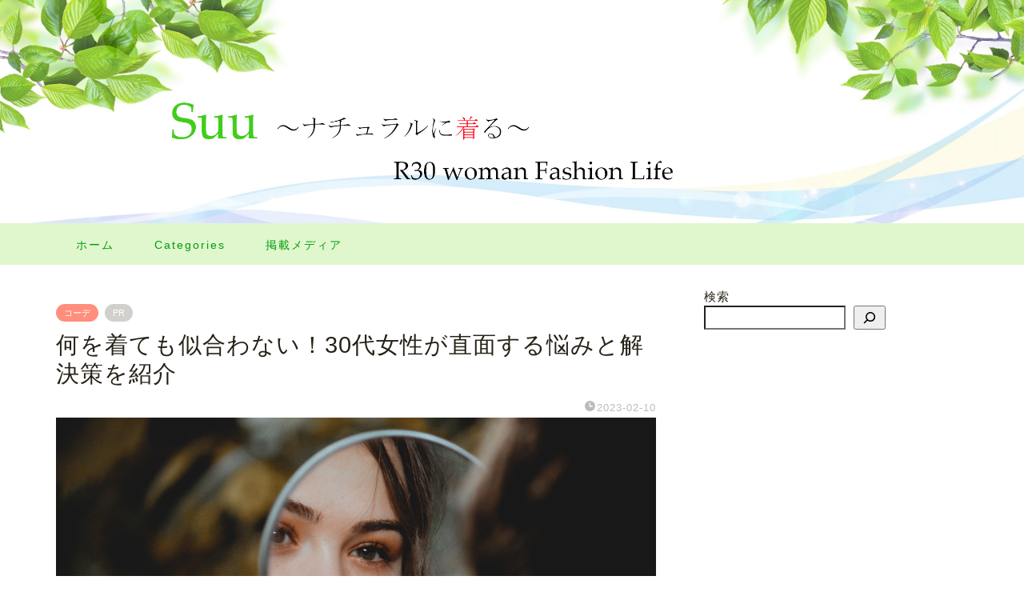

--- FILE ---
content_type: text/html; charset=UTF-8
request_url: https://merlotcamp.com/20-2/
body_size: 27030
content:
<!DOCTYPE html>
<html lang="ja">
<head prefix="og: http://ogp.me/ns# fb: http://ogp.me/ns/fb# article: http://ogp.me/ns/article#">
<meta charset="utf-8">
<meta http-equiv="X-UA-Compatible" content="IE=edge">
<meta name="viewport" content="width=device-width, initial-scale=1">
<!-- ここからOGP -->
<meta property="og:type" content="blog">
			<meta property="og:title" content="何を着ても似合わない！30代女性が直面する悩みと解決策を紹介｜Suu～ナチュラルに着る～">
		<meta property="og:url" content="https://merlotcamp.com/20-2/">
			<meta property="og:description" content="自分に自身がなくなったり出掛ける時に何を着ていいのかわからなくなったりしませんか？早かれ遅かれ多くの人が30代になると直面します。服装に迷わないためにもこの記事を参考にして下さい。">
						<meta property="og:image" content="https://merlotcamp.com/wp-content/uploads/2024/04/鏡.jpg">
	<meta property="og:site_name" content="Suu～ナチュラルに着る～">
<meta property="fb:admins" content="">
<meta name="twitter:card" content="summary">
<!-- ここまでOGP --> 

<meta name="description" content="自分に自身がなくなったり出掛ける時に何を着ていいのかわからなくなったりしませんか？早かれ遅かれ多くの人が30代になると直面します。服装に迷わないためにもこの記事を参考にして下さい。">
<meta name="keywords" content="何を着ても似合わない 30代">
<link rel="canonical" href="https://merlotcamp.com/20-2/">
<title>何を着ても似合わない！30代女性が直面する悩みと解決策を紹介｜Suu～ナチュラルに着る～</title>
<meta name='robots' content='max-image-preview:large' />
<style id="ywsll_inlinecss"></style><link rel='dns-prefetch' href='//cdnjs.cloudflare.com' />
<link rel='dns-prefetch' href='//use.fontawesome.com' />
<link rel="alternate" type="application/rss+xml" title="Suu～ナチュラルに着る～ &raquo; フィード" href="https://merlotcamp.com/feed/" />
<link rel="alternate" type="application/rss+xml" title="Suu～ナチュラルに着る～ &raquo; コメントフィード" href="https://merlotcamp.com/comments/feed/" />
<link rel="alternate" type="application/rss+xml" title="Suu～ナチュラルに着る～ &raquo; 何を着ても似合わない！30代女性が直面する悩みと解決策を紹介 のコメントのフィード" href="https://merlotcamp.com/20-2/feed/" />
<link rel="alternate" title="oEmbed (JSON)" type="application/json+oembed" href="https://merlotcamp.com/wp-json/oembed/1.0/embed?url=https%3A%2F%2Fmerlotcamp.com%2F20-2%2F" />
<link rel="alternate" title="oEmbed (XML)" type="text/xml+oembed" href="https://merlotcamp.com/wp-json/oembed/1.0/embed?url=https%3A%2F%2Fmerlotcamp.com%2F20-2%2F&#038;format=xml" />
<style id='wp-img-auto-sizes-contain-inline-css' type='text/css'>
img:is([sizes=auto i],[sizes^="auto," i]){contain-intrinsic-size:3000px 1500px}
/*# sourceURL=wp-img-auto-sizes-contain-inline-css */
</style>
<style id='wp-block-library-inline-css' type='text/css'>
:root{--wp-block-synced-color:#7a00df;--wp-block-synced-color--rgb:122,0,223;--wp-bound-block-color:var(--wp-block-synced-color);--wp-editor-canvas-background:#ddd;--wp-admin-theme-color:#007cba;--wp-admin-theme-color--rgb:0,124,186;--wp-admin-theme-color-darker-10:#006ba1;--wp-admin-theme-color-darker-10--rgb:0,107,160.5;--wp-admin-theme-color-darker-20:#005a87;--wp-admin-theme-color-darker-20--rgb:0,90,135;--wp-admin-border-width-focus:2px}@media (min-resolution:192dpi){:root{--wp-admin-border-width-focus:1.5px}}.wp-element-button{cursor:pointer}:root .has-very-light-gray-background-color{background-color:#eee}:root .has-very-dark-gray-background-color{background-color:#313131}:root .has-very-light-gray-color{color:#eee}:root .has-very-dark-gray-color{color:#313131}:root .has-vivid-green-cyan-to-vivid-cyan-blue-gradient-background{background:linear-gradient(135deg,#00d084,#0693e3)}:root .has-purple-crush-gradient-background{background:linear-gradient(135deg,#34e2e4,#4721fb 50%,#ab1dfe)}:root .has-hazy-dawn-gradient-background{background:linear-gradient(135deg,#faaca8,#dad0ec)}:root .has-subdued-olive-gradient-background{background:linear-gradient(135deg,#fafae1,#67a671)}:root .has-atomic-cream-gradient-background{background:linear-gradient(135deg,#fdd79a,#004a59)}:root .has-nightshade-gradient-background{background:linear-gradient(135deg,#330968,#31cdcf)}:root .has-midnight-gradient-background{background:linear-gradient(135deg,#020381,#2874fc)}:root{--wp--preset--font-size--normal:16px;--wp--preset--font-size--huge:42px}.has-regular-font-size{font-size:1em}.has-larger-font-size{font-size:2.625em}.has-normal-font-size{font-size:var(--wp--preset--font-size--normal)}.has-huge-font-size{font-size:var(--wp--preset--font-size--huge)}.has-text-align-center{text-align:center}.has-text-align-left{text-align:left}.has-text-align-right{text-align:right}.has-fit-text{white-space:nowrap!important}#end-resizable-editor-section{display:none}.aligncenter{clear:both}.items-justified-left{justify-content:flex-start}.items-justified-center{justify-content:center}.items-justified-right{justify-content:flex-end}.items-justified-space-between{justify-content:space-between}.screen-reader-text{border:0;clip-path:inset(50%);height:1px;margin:-1px;overflow:hidden;padding:0;position:absolute;width:1px;word-wrap:normal!important}.screen-reader-text:focus{background-color:#ddd;clip-path:none;color:#444;display:block;font-size:1em;height:auto;left:5px;line-height:normal;padding:15px 23px 14px;text-decoration:none;top:5px;width:auto;z-index:100000}html :where(.has-border-color){border-style:solid}html :where([style*=border-top-color]){border-top-style:solid}html :where([style*=border-right-color]){border-right-style:solid}html :where([style*=border-bottom-color]){border-bottom-style:solid}html :where([style*=border-left-color]){border-left-style:solid}html :where([style*=border-width]){border-style:solid}html :where([style*=border-top-width]){border-top-style:solid}html :where([style*=border-right-width]){border-right-style:solid}html :where([style*=border-bottom-width]){border-bottom-style:solid}html :where([style*=border-left-width]){border-left-style:solid}html :where(img[class*=wp-image-]){height:auto;max-width:100%}:where(figure){margin:0 0 1em}html :where(.is-position-sticky){--wp-admin--admin-bar--position-offset:var(--wp-admin--admin-bar--height,0px)}@media screen and (max-width:600px){html :where(.is-position-sticky){--wp-admin--admin-bar--position-offset:0px}}

/*# sourceURL=wp-block-library-inline-css */
</style><style id='wp-block-archives-inline-css' type='text/css'>
.wp-block-archives{box-sizing:border-box}.wp-block-archives-dropdown label{display:block}
/*# sourceURL=https://merlotcamp.com/wp-includes/blocks/archives/style.min.css */
</style>
<style id='wp-block-categories-inline-css' type='text/css'>
.wp-block-categories{box-sizing:border-box}.wp-block-categories.alignleft{margin-right:2em}.wp-block-categories.alignright{margin-left:2em}.wp-block-categories.wp-block-categories-dropdown.aligncenter{text-align:center}.wp-block-categories .wp-block-categories__label{display:block;width:100%}
/*# sourceURL=https://merlotcamp.com/wp-includes/blocks/categories/style.min.css */
</style>
<style id='wp-block-heading-inline-css' type='text/css'>
h1:where(.wp-block-heading).has-background,h2:where(.wp-block-heading).has-background,h3:where(.wp-block-heading).has-background,h4:where(.wp-block-heading).has-background,h5:where(.wp-block-heading).has-background,h6:where(.wp-block-heading).has-background{padding:1.25em 2.375em}h1.has-text-align-left[style*=writing-mode]:where([style*=vertical-lr]),h1.has-text-align-right[style*=writing-mode]:where([style*=vertical-rl]),h2.has-text-align-left[style*=writing-mode]:where([style*=vertical-lr]),h2.has-text-align-right[style*=writing-mode]:where([style*=vertical-rl]),h3.has-text-align-left[style*=writing-mode]:where([style*=vertical-lr]),h3.has-text-align-right[style*=writing-mode]:where([style*=vertical-rl]),h4.has-text-align-left[style*=writing-mode]:where([style*=vertical-lr]),h4.has-text-align-right[style*=writing-mode]:where([style*=vertical-rl]),h5.has-text-align-left[style*=writing-mode]:where([style*=vertical-lr]),h5.has-text-align-right[style*=writing-mode]:where([style*=vertical-rl]),h6.has-text-align-left[style*=writing-mode]:where([style*=vertical-lr]),h6.has-text-align-right[style*=writing-mode]:where([style*=vertical-rl]){rotate:180deg}
/*# sourceURL=https://merlotcamp.com/wp-includes/blocks/heading/style.min.css */
</style>
<style id='wp-block-image-inline-css' type='text/css'>
.wp-block-image>a,.wp-block-image>figure>a{display:inline-block}.wp-block-image img{box-sizing:border-box;height:auto;max-width:100%;vertical-align:bottom}@media not (prefers-reduced-motion){.wp-block-image img.hide{visibility:hidden}.wp-block-image img.show{animation:show-content-image .4s}}.wp-block-image[style*=border-radius] img,.wp-block-image[style*=border-radius]>a{border-radius:inherit}.wp-block-image.has-custom-border img{box-sizing:border-box}.wp-block-image.aligncenter{text-align:center}.wp-block-image.alignfull>a,.wp-block-image.alignwide>a{width:100%}.wp-block-image.alignfull img,.wp-block-image.alignwide img{height:auto;width:100%}.wp-block-image .aligncenter,.wp-block-image .alignleft,.wp-block-image .alignright,.wp-block-image.aligncenter,.wp-block-image.alignleft,.wp-block-image.alignright{display:table}.wp-block-image .aligncenter>figcaption,.wp-block-image .alignleft>figcaption,.wp-block-image .alignright>figcaption,.wp-block-image.aligncenter>figcaption,.wp-block-image.alignleft>figcaption,.wp-block-image.alignright>figcaption{caption-side:bottom;display:table-caption}.wp-block-image .alignleft{float:left;margin:.5em 1em .5em 0}.wp-block-image .alignright{float:right;margin:.5em 0 .5em 1em}.wp-block-image .aligncenter{margin-left:auto;margin-right:auto}.wp-block-image :where(figcaption){margin-bottom:1em;margin-top:.5em}.wp-block-image.is-style-circle-mask img{border-radius:9999px}@supports ((-webkit-mask-image:none) or (mask-image:none)) or (-webkit-mask-image:none){.wp-block-image.is-style-circle-mask img{border-radius:0;-webkit-mask-image:url('data:image/svg+xml;utf8,<svg viewBox="0 0 100 100" xmlns="http://www.w3.org/2000/svg"><circle cx="50" cy="50" r="50"/></svg>');mask-image:url('data:image/svg+xml;utf8,<svg viewBox="0 0 100 100" xmlns="http://www.w3.org/2000/svg"><circle cx="50" cy="50" r="50"/></svg>');mask-mode:alpha;-webkit-mask-position:center;mask-position:center;-webkit-mask-repeat:no-repeat;mask-repeat:no-repeat;-webkit-mask-size:contain;mask-size:contain}}:root :where(.wp-block-image.is-style-rounded img,.wp-block-image .is-style-rounded img){border-radius:9999px}.wp-block-image figure{margin:0}.wp-lightbox-container{display:flex;flex-direction:column;position:relative}.wp-lightbox-container img{cursor:zoom-in}.wp-lightbox-container img:hover+button{opacity:1}.wp-lightbox-container button{align-items:center;backdrop-filter:blur(16px) saturate(180%);background-color:#5a5a5a40;border:none;border-radius:4px;cursor:zoom-in;display:flex;height:20px;justify-content:center;opacity:0;padding:0;position:absolute;right:16px;text-align:center;top:16px;width:20px;z-index:100}@media not (prefers-reduced-motion){.wp-lightbox-container button{transition:opacity .2s ease}}.wp-lightbox-container button:focus-visible{outline:3px auto #5a5a5a40;outline:3px auto -webkit-focus-ring-color;outline-offset:3px}.wp-lightbox-container button:hover{cursor:pointer;opacity:1}.wp-lightbox-container button:focus{opacity:1}.wp-lightbox-container button:focus,.wp-lightbox-container button:hover,.wp-lightbox-container button:not(:hover):not(:active):not(.has-background){background-color:#5a5a5a40;border:none}.wp-lightbox-overlay{box-sizing:border-box;cursor:zoom-out;height:100vh;left:0;overflow:hidden;position:fixed;top:0;visibility:hidden;width:100%;z-index:100000}.wp-lightbox-overlay .close-button{align-items:center;cursor:pointer;display:flex;justify-content:center;min-height:40px;min-width:40px;padding:0;position:absolute;right:calc(env(safe-area-inset-right) + 16px);top:calc(env(safe-area-inset-top) + 16px);z-index:5000000}.wp-lightbox-overlay .close-button:focus,.wp-lightbox-overlay .close-button:hover,.wp-lightbox-overlay .close-button:not(:hover):not(:active):not(.has-background){background:none;border:none}.wp-lightbox-overlay .lightbox-image-container{height:var(--wp--lightbox-container-height);left:50%;overflow:hidden;position:absolute;top:50%;transform:translate(-50%,-50%);transform-origin:top left;width:var(--wp--lightbox-container-width);z-index:9999999999}.wp-lightbox-overlay .wp-block-image{align-items:center;box-sizing:border-box;display:flex;height:100%;justify-content:center;margin:0;position:relative;transform-origin:0 0;width:100%;z-index:3000000}.wp-lightbox-overlay .wp-block-image img{height:var(--wp--lightbox-image-height);min-height:var(--wp--lightbox-image-height);min-width:var(--wp--lightbox-image-width);width:var(--wp--lightbox-image-width)}.wp-lightbox-overlay .wp-block-image figcaption{display:none}.wp-lightbox-overlay button{background:none;border:none}.wp-lightbox-overlay .scrim{background-color:#fff;height:100%;opacity:.9;position:absolute;width:100%;z-index:2000000}.wp-lightbox-overlay.active{visibility:visible}@media not (prefers-reduced-motion){.wp-lightbox-overlay.active{animation:turn-on-visibility .25s both}.wp-lightbox-overlay.active img{animation:turn-on-visibility .35s both}.wp-lightbox-overlay.show-closing-animation:not(.active){animation:turn-off-visibility .35s both}.wp-lightbox-overlay.show-closing-animation:not(.active) img{animation:turn-off-visibility .25s both}.wp-lightbox-overlay.zoom.active{animation:none;opacity:1;visibility:visible}.wp-lightbox-overlay.zoom.active .lightbox-image-container{animation:lightbox-zoom-in .4s}.wp-lightbox-overlay.zoom.active .lightbox-image-container img{animation:none}.wp-lightbox-overlay.zoom.active .scrim{animation:turn-on-visibility .4s forwards}.wp-lightbox-overlay.zoom.show-closing-animation:not(.active){animation:none}.wp-lightbox-overlay.zoom.show-closing-animation:not(.active) .lightbox-image-container{animation:lightbox-zoom-out .4s}.wp-lightbox-overlay.zoom.show-closing-animation:not(.active) .lightbox-image-container img{animation:none}.wp-lightbox-overlay.zoom.show-closing-animation:not(.active) .scrim{animation:turn-off-visibility .4s forwards}}@keyframes show-content-image{0%{visibility:hidden}99%{visibility:hidden}to{visibility:visible}}@keyframes turn-on-visibility{0%{opacity:0}to{opacity:1}}@keyframes turn-off-visibility{0%{opacity:1;visibility:visible}99%{opacity:0;visibility:visible}to{opacity:0;visibility:hidden}}@keyframes lightbox-zoom-in{0%{transform:translate(calc((-100vw + var(--wp--lightbox-scrollbar-width))/2 + var(--wp--lightbox-initial-left-position)),calc(-50vh + var(--wp--lightbox-initial-top-position))) scale(var(--wp--lightbox-scale))}to{transform:translate(-50%,-50%) scale(1)}}@keyframes lightbox-zoom-out{0%{transform:translate(-50%,-50%) scale(1);visibility:visible}99%{visibility:visible}to{transform:translate(calc((-100vw + var(--wp--lightbox-scrollbar-width))/2 + var(--wp--lightbox-initial-left-position)),calc(-50vh + var(--wp--lightbox-initial-top-position))) scale(var(--wp--lightbox-scale));visibility:hidden}}
/*# sourceURL=https://merlotcamp.com/wp-includes/blocks/image/style.min.css */
</style>
<style id='wp-block-search-inline-css' type='text/css'>
.wp-block-search__button{margin-left:10px;word-break:normal}.wp-block-search__button.has-icon{line-height:0}.wp-block-search__button svg{height:1.25em;min-height:24px;min-width:24px;width:1.25em;fill:currentColor;vertical-align:text-bottom}:where(.wp-block-search__button){border:1px solid #ccc;padding:6px 10px}.wp-block-search__inside-wrapper{display:flex;flex:auto;flex-wrap:nowrap;max-width:100%}.wp-block-search__label{width:100%}.wp-block-search.wp-block-search__button-only .wp-block-search__button{box-sizing:border-box;display:flex;flex-shrink:0;justify-content:center;margin-left:0;max-width:100%}.wp-block-search.wp-block-search__button-only .wp-block-search__inside-wrapper{min-width:0!important;transition-property:width}.wp-block-search.wp-block-search__button-only .wp-block-search__input{flex-basis:100%;transition-duration:.3s}.wp-block-search.wp-block-search__button-only.wp-block-search__searchfield-hidden,.wp-block-search.wp-block-search__button-only.wp-block-search__searchfield-hidden .wp-block-search__inside-wrapper{overflow:hidden}.wp-block-search.wp-block-search__button-only.wp-block-search__searchfield-hidden .wp-block-search__input{border-left-width:0!important;border-right-width:0!important;flex-basis:0;flex-grow:0;margin:0;min-width:0!important;padding-left:0!important;padding-right:0!important;width:0!important}:where(.wp-block-search__input){appearance:none;border:1px solid #949494;flex-grow:1;font-family:inherit;font-size:inherit;font-style:inherit;font-weight:inherit;letter-spacing:inherit;line-height:inherit;margin-left:0;margin-right:0;min-width:3rem;padding:8px;text-decoration:unset!important;text-transform:inherit}:where(.wp-block-search__button-inside .wp-block-search__inside-wrapper){background-color:#fff;border:1px solid #949494;box-sizing:border-box;padding:4px}:where(.wp-block-search__button-inside .wp-block-search__inside-wrapper) .wp-block-search__input{border:none;border-radius:0;padding:0 4px}:where(.wp-block-search__button-inside .wp-block-search__inside-wrapper) .wp-block-search__input:focus{outline:none}:where(.wp-block-search__button-inside .wp-block-search__inside-wrapper) :where(.wp-block-search__button){padding:4px 8px}.wp-block-search.aligncenter .wp-block-search__inside-wrapper{margin:auto}.wp-block[data-align=right] .wp-block-search.wp-block-search__button-only .wp-block-search__inside-wrapper{float:right}
/*# sourceURL=https://merlotcamp.com/wp-includes/blocks/search/style.min.css */
</style>
<style id='wp-block-group-inline-css' type='text/css'>
.wp-block-group{box-sizing:border-box}:where(.wp-block-group.wp-block-group-is-layout-constrained){position:relative}
/*# sourceURL=https://merlotcamp.com/wp-includes/blocks/group/style.min.css */
</style>
<style id='wp-block-paragraph-inline-css' type='text/css'>
.is-small-text{font-size:.875em}.is-regular-text{font-size:1em}.is-large-text{font-size:2.25em}.is-larger-text{font-size:3em}.has-drop-cap:not(:focus):first-letter{float:left;font-size:8.4em;font-style:normal;font-weight:100;line-height:.68;margin:.05em .1em 0 0;text-transform:uppercase}body.rtl .has-drop-cap:not(:focus):first-letter{float:none;margin-left:.1em}p.has-drop-cap.has-background{overflow:hidden}:root :where(p.has-background){padding:1.25em 2.375em}:where(p.has-text-color:not(.has-link-color)) a{color:inherit}p.has-text-align-left[style*="writing-mode:vertical-lr"],p.has-text-align-right[style*="writing-mode:vertical-rl"]{rotate:180deg}
/*# sourceURL=https://merlotcamp.com/wp-includes/blocks/paragraph/style.min.css */
</style>
<style id='global-styles-inline-css' type='text/css'>
:root{--wp--preset--aspect-ratio--square: 1;--wp--preset--aspect-ratio--4-3: 4/3;--wp--preset--aspect-ratio--3-4: 3/4;--wp--preset--aspect-ratio--3-2: 3/2;--wp--preset--aspect-ratio--2-3: 2/3;--wp--preset--aspect-ratio--16-9: 16/9;--wp--preset--aspect-ratio--9-16: 9/16;--wp--preset--color--black: #000000;--wp--preset--color--cyan-bluish-gray: #abb8c3;--wp--preset--color--white: #ffffff;--wp--preset--color--pale-pink: #f78da7;--wp--preset--color--vivid-red: #cf2e2e;--wp--preset--color--luminous-vivid-orange: #ff6900;--wp--preset--color--luminous-vivid-amber: #fcb900;--wp--preset--color--light-green-cyan: #7bdcb5;--wp--preset--color--vivid-green-cyan: #00d084;--wp--preset--color--pale-cyan-blue: #8ed1fc;--wp--preset--color--vivid-cyan-blue: #0693e3;--wp--preset--color--vivid-purple: #9b51e0;--wp--preset--gradient--vivid-cyan-blue-to-vivid-purple: linear-gradient(135deg,rgb(6,147,227) 0%,rgb(155,81,224) 100%);--wp--preset--gradient--light-green-cyan-to-vivid-green-cyan: linear-gradient(135deg,rgb(122,220,180) 0%,rgb(0,208,130) 100%);--wp--preset--gradient--luminous-vivid-amber-to-luminous-vivid-orange: linear-gradient(135deg,rgb(252,185,0) 0%,rgb(255,105,0) 100%);--wp--preset--gradient--luminous-vivid-orange-to-vivid-red: linear-gradient(135deg,rgb(255,105,0) 0%,rgb(207,46,46) 100%);--wp--preset--gradient--very-light-gray-to-cyan-bluish-gray: linear-gradient(135deg,rgb(238,238,238) 0%,rgb(169,184,195) 100%);--wp--preset--gradient--cool-to-warm-spectrum: linear-gradient(135deg,rgb(74,234,220) 0%,rgb(151,120,209) 20%,rgb(207,42,186) 40%,rgb(238,44,130) 60%,rgb(251,105,98) 80%,rgb(254,248,76) 100%);--wp--preset--gradient--blush-light-purple: linear-gradient(135deg,rgb(255,206,236) 0%,rgb(152,150,240) 100%);--wp--preset--gradient--blush-bordeaux: linear-gradient(135deg,rgb(254,205,165) 0%,rgb(254,45,45) 50%,rgb(107,0,62) 100%);--wp--preset--gradient--luminous-dusk: linear-gradient(135deg,rgb(255,203,112) 0%,rgb(199,81,192) 50%,rgb(65,88,208) 100%);--wp--preset--gradient--pale-ocean: linear-gradient(135deg,rgb(255,245,203) 0%,rgb(182,227,212) 50%,rgb(51,167,181) 100%);--wp--preset--gradient--electric-grass: linear-gradient(135deg,rgb(202,248,128) 0%,rgb(113,206,126) 100%);--wp--preset--gradient--midnight: linear-gradient(135deg,rgb(2,3,129) 0%,rgb(40,116,252) 100%);--wp--preset--font-size--small: 13px;--wp--preset--font-size--medium: 20px;--wp--preset--font-size--large: 36px;--wp--preset--font-size--x-large: 42px;--wp--preset--spacing--20: 0.44rem;--wp--preset--spacing--30: 0.67rem;--wp--preset--spacing--40: 1rem;--wp--preset--spacing--50: 1.5rem;--wp--preset--spacing--60: 2.25rem;--wp--preset--spacing--70: 3.38rem;--wp--preset--spacing--80: 5.06rem;--wp--preset--shadow--natural: 6px 6px 9px rgba(0, 0, 0, 0.2);--wp--preset--shadow--deep: 12px 12px 50px rgba(0, 0, 0, 0.4);--wp--preset--shadow--sharp: 6px 6px 0px rgba(0, 0, 0, 0.2);--wp--preset--shadow--outlined: 6px 6px 0px -3px rgb(255, 255, 255), 6px 6px rgb(0, 0, 0);--wp--preset--shadow--crisp: 6px 6px 0px rgb(0, 0, 0);}:where(.is-layout-flex){gap: 0.5em;}:where(.is-layout-grid){gap: 0.5em;}body .is-layout-flex{display: flex;}.is-layout-flex{flex-wrap: wrap;align-items: center;}.is-layout-flex > :is(*, div){margin: 0;}body .is-layout-grid{display: grid;}.is-layout-grid > :is(*, div){margin: 0;}:where(.wp-block-columns.is-layout-flex){gap: 2em;}:where(.wp-block-columns.is-layout-grid){gap: 2em;}:where(.wp-block-post-template.is-layout-flex){gap: 1.25em;}:where(.wp-block-post-template.is-layout-grid){gap: 1.25em;}.has-black-color{color: var(--wp--preset--color--black) !important;}.has-cyan-bluish-gray-color{color: var(--wp--preset--color--cyan-bluish-gray) !important;}.has-white-color{color: var(--wp--preset--color--white) !important;}.has-pale-pink-color{color: var(--wp--preset--color--pale-pink) !important;}.has-vivid-red-color{color: var(--wp--preset--color--vivid-red) !important;}.has-luminous-vivid-orange-color{color: var(--wp--preset--color--luminous-vivid-orange) !important;}.has-luminous-vivid-amber-color{color: var(--wp--preset--color--luminous-vivid-amber) !important;}.has-light-green-cyan-color{color: var(--wp--preset--color--light-green-cyan) !important;}.has-vivid-green-cyan-color{color: var(--wp--preset--color--vivid-green-cyan) !important;}.has-pale-cyan-blue-color{color: var(--wp--preset--color--pale-cyan-blue) !important;}.has-vivid-cyan-blue-color{color: var(--wp--preset--color--vivid-cyan-blue) !important;}.has-vivid-purple-color{color: var(--wp--preset--color--vivid-purple) !important;}.has-black-background-color{background-color: var(--wp--preset--color--black) !important;}.has-cyan-bluish-gray-background-color{background-color: var(--wp--preset--color--cyan-bluish-gray) !important;}.has-white-background-color{background-color: var(--wp--preset--color--white) !important;}.has-pale-pink-background-color{background-color: var(--wp--preset--color--pale-pink) !important;}.has-vivid-red-background-color{background-color: var(--wp--preset--color--vivid-red) !important;}.has-luminous-vivid-orange-background-color{background-color: var(--wp--preset--color--luminous-vivid-orange) !important;}.has-luminous-vivid-amber-background-color{background-color: var(--wp--preset--color--luminous-vivid-amber) !important;}.has-light-green-cyan-background-color{background-color: var(--wp--preset--color--light-green-cyan) !important;}.has-vivid-green-cyan-background-color{background-color: var(--wp--preset--color--vivid-green-cyan) !important;}.has-pale-cyan-blue-background-color{background-color: var(--wp--preset--color--pale-cyan-blue) !important;}.has-vivid-cyan-blue-background-color{background-color: var(--wp--preset--color--vivid-cyan-blue) !important;}.has-vivid-purple-background-color{background-color: var(--wp--preset--color--vivid-purple) !important;}.has-black-border-color{border-color: var(--wp--preset--color--black) !important;}.has-cyan-bluish-gray-border-color{border-color: var(--wp--preset--color--cyan-bluish-gray) !important;}.has-white-border-color{border-color: var(--wp--preset--color--white) !important;}.has-pale-pink-border-color{border-color: var(--wp--preset--color--pale-pink) !important;}.has-vivid-red-border-color{border-color: var(--wp--preset--color--vivid-red) !important;}.has-luminous-vivid-orange-border-color{border-color: var(--wp--preset--color--luminous-vivid-orange) !important;}.has-luminous-vivid-amber-border-color{border-color: var(--wp--preset--color--luminous-vivid-amber) !important;}.has-light-green-cyan-border-color{border-color: var(--wp--preset--color--light-green-cyan) !important;}.has-vivid-green-cyan-border-color{border-color: var(--wp--preset--color--vivid-green-cyan) !important;}.has-pale-cyan-blue-border-color{border-color: var(--wp--preset--color--pale-cyan-blue) !important;}.has-vivid-cyan-blue-border-color{border-color: var(--wp--preset--color--vivid-cyan-blue) !important;}.has-vivid-purple-border-color{border-color: var(--wp--preset--color--vivid-purple) !important;}.has-vivid-cyan-blue-to-vivid-purple-gradient-background{background: var(--wp--preset--gradient--vivid-cyan-blue-to-vivid-purple) !important;}.has-light-green-cyan-to-vivid-green-cyan-gradient-background{background: var(--wp--preset--gradient--light-green-cyan-to-vivid-green-cyan) !important;}.has-luminous-vivid-amber-to-luminous-vivid-orange-gradient-background{background: var(--wp--preset--gradient--luminous-vivid-amber-to-luminous-vivid-orange) !important;}.has-luminous-vivid-orange-to-vivid-red-gradient-background{background: var(--wp--preset--gradient--luminous-vivid-orange-to-vivid-red) !important;}.has-very-light-gray-to-cyan-bluish-gray-gradient-background{background: var(--wp--preset--gradient--very-light-gray-to-cyan-bluish-gray) !important;}.has-cool-to-warm-spectrum-gradient-background{background: var(--wp--preset--gradient--cool-to-warm-spectrum) !important;}.has-blush-light-purple-gradient-background{background: var(--wp--preset--gradient--blush-light-purple) !important;}.has-blush-bordeaux-gradient-background{background: var(--wp--preset--gradient--blush-bordeaux) !important;}.has-luminous-dusk-gradient-background{background: var(--wp--preset--gradient--luminous-dusk) !important;}.has-pale-ocean-gradient-background{background: var(--wp--preset--gradient--pale-ocean) !important;}.has-electric-grass-gradient-background{background: var(--wp--preset--gradient--electric-grass) !important;}.has-midnight-gradient-background{background: var(--wp--preset--gradient--midnight) !important;}.has-small-font-size{font-size: var(--wp--preset--font-size--small) !important;}.has-medium-font-size{font-size: var(--wp--preset--font-size--medium) !important;}.has-large-font-size{font-size: var(--wp--preset--font-size--large) !important;}.has-x-large-font-size{font-size: var(--wp--preset--font-size--x-large) !important;}
/*# sourceURL=global-styles-inline-css */
</style>

<style id='classic-theme-styles-inline-css' type='text/css'>
/*! This file is auto-generated */
.wp-block-button__link{color:#fff;background-color:#32373c;border-radius:9999px;box-shadow:none;text-decoration:none;padding:calc(.667em + 2px) calc(1.333em + 2px);font-size:1.125em}.wp-block-file__button{background:#32373c;color:#fff;text-decoration:none}
/*# sourceURL=/wp-includes/css/classic-themes.min.css */
</style>

<link rel='stylesheet' id='parent-style-css' href='https://merlotcamp.com/wp-content/themes/jin/style.css?ver=6.9' type='text/css' media='all' />
<link rel='stylesheet' id='fontawesome-style-css' href='https://use.fontawesome.com/releases/v5.6.3/css/all.css?ver=6.9' type='text/css' media='all' />

<script type="text/javascript" src="https://merlotcamp.com/wp-includes/js/jquery/jquery.min.js?ver=3.7.1" id="jquery-core-js"></script>
<script type="text/javascript" src="https://merlotcamp.com/wp-includes/js/jquery/jquery-migrate.min.js?ver=3.4.1" id="jquery-migrate-js"></script>
<link rel="https://api.w.org/" href="https://merlotcamp.com/wp-json/" /><link rel="alternate" title="JSON" type="application/json" href="https://merlotcamp.com/wp-json/wp/v2/posts/760" /><link rel='shortlink' href='https://merlotcamp.com/?p=760' />
	<style type="text/css">
		#wrapper {
			background-color: #ffffff;
			background-image: url(https://merlotcamp.com/wp-content/uploads/2022/06/seamless_8-1-1.png);
					}

		.related-entry-headline-text span:before,
		#comment-title span:before,
		#reply-title span:before {
			background-color: #69f71d;
			border-color: #69f71d !important;
		}

		#breadcrumb:after,
		#page-top a {
			background-color: #57e563;
		}

		footer {
			background-color: #57e563;
		}

		.footer-inner a,
		#copyright,
		#copyright-center {
			border-color: #ffffff !important;
			color: #ffffff !important;
		}

		#footer-widget-area {
			border-color: #ffffff !important;
		}

		.page-top-footer a {
			color: #57e563 !important;
		}

		#breadcrumb ul li,
		#breadcrumb ul li a {
			color: #57e563 !important;
		}

		body,
		a,
		a:link,
		a:visited,
		.my-profile,
		.widgettitle,
		.tabBtn-mag label {
			color: #262217;
		}

		a:hover {
			color: #f29b04;
		}

		.widget_nav_menu ul>li>a:before,
		.widget_categories ul>li>a:before,
		.widget_pages ul>li>a:before,
		.widget_recent_entries ul>li>a:before,
		.widget_archive ul>li>a:before,
		.widget_archive form:after,
		.widget_categories form:after,
		.widget_nav_menu ul>li>ul.sub-menu>li>a:before,
		.widget_categories ul>li>.children>li>a:before,
		.widget_pages ul>li>.children>li>a:before,
		.widget_nav_menu ul>li>ul.sub-menu>li>ul.sub-menu li>a:before,
		.widget_categories ul>li>.children>li>.children li>a:before,
		.widget_pages ul>li>.children>li>.children li>a:before {
			color: #69f71d;
		}

		.widget_nav_menu ul .sub-menu .sub-menu li a:before {
			background-color: #262217 !important;
		}

		.d--labeling-act-border {
			border-color: rgba(38, 34, 23, 0.18);
		}

		.c--labeling-act.d--labeling-act-solid {
			background-color: rgba(38, 34, 23, 0.06);
		}

		.a--labeling-act {
			color: rgba(38, 34, 23, 0.6);
		}

		.a--labeling-small-act span {
			background-color: rgba(38, 34, 23, 0.21);
		}

		.c--labeling-act.d--labeling-act-strong {
			background-color: rgba(38, 34, 23, 0.045);
		}

		.d--labeling-act-strong .a--labeling-act {
			color: rgba(38, 34, 23, 0.75);
		}


		footer .footer-widget,
		footer .footer-widget a,
		footer .footer-widget ul li,
		.footer-widget.widget_nav_menu ul>li>a:before,
		.footer-widget.widget_categories ul>li>a:before,
		.footer-widget.widget_recent_entries ul>li>a:before,
		.footer-widget.widget_pages ul>li>a:before,
		.footer-widget.widget_archive ul>li>a:before,
		footer .widget_tag_cloud .tagcloud a:before {
			color: #ffffff !important;
			border-color: #ffffff !important;
		}

		footer .footer-widget .widgettitle {
			color: #ffffff !important;
			border-color: #ff8e7c !important;
		}

		footer .widget_nav_menu ul .children .children li a:before,
		footer .widget_categories ul .children .children li a:before,
		footer .widget_nav_menu ul .sub-menu .sub-menu li a:before {
			background-color: #ffffff !important;
		}

		#drawernav a:hover,
		.post-list-title,
		#prev-next p,
		#toc_container .toc_list li a {
			color: #262217 !important;
		}

		#header-box {
			background-color: #6b99cf;
		}

		@media (min-width: 768px) {

			#header-box .header-box10-bg:before,
			#header-box .header-box11-bg:before {
				border-radius: 2px;
			}
		}

		@media (min-width: 768px) {
			.top-image-meta {
				margin-top: calc(0px - 30px);
			}
		}

		@media (min-width: 1200px) {
			.top-image-meta {
				margin-top: calc(0px);
			}
		}

		.pickup-contents:before {
			background-color: #6b99cf !important;
		}

		.main-image-text {
			color: #ffffff;
		}

		.main-image-text-sub {
			color: #ffffff;
		}

		@media (min-width: 481px) {
			#site-info {
				padding-top: 15px !important;
				padding-bottom: 15px !important;
			}
		}

		#site-info span a {
			color: #000000 !important;
		}

		#headmenu .headsns .line a svg {
			fill: #6b99cf !important;
		}

		#headmenu .headsns a,
		#headmenu {
			color: #6b99cf !important;
			border-color: #6b99cf !important;
		}

		.profile-follow .line-sns a svg {
			fill: #69f71d !important;
		}

		.profile-follow .line-sns a:hover svg {
			fill: #ff8e7c !important;
		}

		.profile-follow a {
			color: #69f71d !important;
			border-color: #69f71d !important;
		}

		.profile-follow a:hover,
		#headmenu .headsns a:hover {
			color: #ff8e7c !important;
			border-color: #ff8e7c !important;
		}

		.search-box:hover {
			color: #ff8e7c !important;
			border-color: #ff8e7c !important;
		}

		#header #headmenu .headsns .line a:hover svg {
			fill: #ff8e7c !important;
		}

		.cps-icon-bar,
		#navtoggle:checked+.sp-menu-open .cps-icon-bar {
			background-color: #000000;
		}

		#nav-container {
			background-color: #e0f7cd;
		}

		.menu-box .menu-item svg {
			fill: #009b0c;
		}

		#drawernav ul.menu-box>li>a,
		#drawernav2 ul.menu-box>li>a,
		#drawernav3 ul.menu-box>li>a,
		#drawernav4 ul.menu-box>li>a,
		#drawernav5 ul.menu-box>li>a,
		#drawernav ul.menu-box>li.menu-item-has-children:after,
		#drawernav2 ul.menu-box>li.menu-item-has-children:after,
		#drawernav3 ul.menu-box>li.menu-item-has-children:after,
		#drawernav4 ul.menu-box>li.menu-item-has-children:after,
		#drawernav5 ul.menu-box>li.menu-item-has-children:after {
			color: #009b0c !important;
		}

		#drawernav ul.menu-box li a,
		#drawernav2 ul.menu-box li a,
		#drawernav3 ul.menu-box li a,
		#drawernav4 ul.menu-box li a,
		#drawernav5 ul.menu-box li a {
			font-size: 14px !important;
		}

		#drawernav3 ul.menu-box>li {
			color: #262217 !important;
		}

		#drawernav4 .menu-box>.menu-item>a:after,
		#drawernav3 .menu-box>.menu-item>a:after,
		#drawernav .menu-box>.menu-item>a:after {
			background-color: #009b0c !important;
		}

		#drawernav2 .menu-box>.menu-item:hover,
		#drawernav5 .menu-box>.menu-item:hover {
			border-top-color: #69f71d !important;
		}

		.cps-info-bar a {
			background-color: #ffcd44 !important;
		}

		@media (min-width: 768px) {
			.post-list-mag .post-list-item:not(:nth-child(2n)) {
				margin-right: 2.6%;
			}
		}

		@media (min-width: 768px) {

			#tab-1:checked~.tabBtn-mag li [for="tab-1"]:after,
			#tab-2:checked~.tabBtn-mag li [for="tab-2"]:after,
			#tab-3:checked~.tabBtn-mag li [for="tab-3"]:after,
			#tab-4:checked~.tabBtn-mag li [for="tab-4"]:after {
				border-top-color: #69f71d !important;
			}

			.tabBtn-mag label {
				border-bottom-color: #69f71d !important;
			}
		}

		#tab-1:checked~.tabBtn-mag li [for="tab-1"],
		#tab-2:checked~.tabBtn-mag li [for="tab-2"],
		#tab-3:checked~.tabBtn-mag li [for="tab-3"],
		#tab-4:checked~.tabBtn-mag li [for="tab-4"],
		#prev-next a.next:after,
		#prev-next a.prev:after,
		.more-cat-button a:hover span:before {
			background-color: #69f71d !important;
		}


		.swiper-slide .post-list-cat,
		.post-list-mag .post-list-cat,
		.post-list-mag3col .post-list-cat,
		.post-list-mag-sp1col .post-list-cat,
		.swiper-pagination-bullet-active,
		.pickup-cat,
		.post-list .post-list-cat,
		#breadcrumb .bcHome a:hover span:before,
		.popular-item:nth-child(1) .pop-num,
		.popular-item:nth-child(2) .pop-num,
		.popular-item:nth-child(3) .pop-num {
			background-color: #ff8e7c !important;
		}

		.sidebar-btn a,
		.profile-sns-menu {
			background-color: #ff8e7c !important;
		}

		.sp-sns-menu a,
		.pickup-contents-box a:hover .pickup-title {
			border-color: #69f71d !important;
			color: #69f71d !important;
		}

		.pro-line svg {
			fill: #69f71d !important;
		}

		.cps-post-cat a,
		.meta-cat,
		.popular-cat {
			background-color: #ff8e7c !important;
			border-color: #ff8e7c !important;
		}

		.tagicon,
		.tag-box a,
		#toc_container .toc_list>li,
		#toc_container .toc_title {
			color: #69f71d !important;
		}

		.widget_tag_cloud a::before {
			color: #262217 !important;
		}

		.tag-box a,
		#toc_container:before {
			border-color: #69f71d !important;
		}

		.cps-post-cat a:hover {
			color: #f29b04 !important;
		}

		.pagination li:not([class*="current"]) a:hover,
		.widget_tag_cloud a:hover {
			background-color: #69f71d !important;
		}

		.pagination li:not([class*="current"]) a:hover {
			opacity: 0.5 !important;
		}

		.pagination li.current a {
			background-color: #69f71d !important;
			border-color: #69f71d !important;
		}

		.nextpage a:hover span {
			color: #69f71d !important;
			border-color: #69f71d !important;
		}

		.cta-content:before {
			background-color: #6fbfca !important;
		}

		.cta-text,
		.info-title {
			color: #ffffff !important;
		}

		#footer-widget-area.footer_style1 .widgettitle {
			border-color: #ff8e7c !important;
		}

		.sidebar_style1 .widgettitle,
		.sidebar_style5 .widgettitle {
			border-color: #69f71d !important;
		}

		.sidebar_style2 .widgettitle,
		.sidebar_style4 .widgettitle,
		.sidebar_style6 .widgettitle,
		#home-bottom-widget .widgettitle,
		#home-top-widget .widgettitle,
		#post-bottom-widget .widgettitle,
		#post-top-widget .widgettitle {
			background-color: #69f71d !important;
		}

		#home-bottom-widget .widget_search .search-box input[type="submit"],
		#home-top-widget .widget_search .search-box input[type="submit"],
		#post-bottom-widget .widget_search .search-box input[type="submit"],
		#post-top-widget .widget_search .search-box input[type="submit"] {
			background-color: #ff8e7c !important;
		}

		.tn-logo-size {
			font-size: 160% !important;
		}

		@media (min-width: 481px) {
			.tn-logo-size img {
				width: calc(160%*0.5) !important;
			}
		}

		@media (min-width: 768px) {
			.tn-logo-size img {
				width: calc(160%*2.2) !important;
			}
		}

		@media (min-width: 1200px) {
			.tn-logo-size img {
				width: 160% !important;
			}
		}

		.sp-logo-size {
			font-size: 90% !important;
		}

		.sp-logo-size img {
			width: 90% !important;
		}

		.cps-post-main ul>li:before,
		.cps-post-main ol>li:before {
			background-color: #ff8e7c !important;
		}

		.profile-card .profile-title {
			background-color: #69f71d !important;
		}

		.profile-card {
			border-color: #69f71d !important;
		}

		.cps-post-main a {
			color: #006e7f;
		}

		.cps-post-main .marker {
			background: -webkit-linear-gradient(transparent 60%, #c6fffe 0%);
			background: linear-gradient(transparent 60%, #c6fffe 0%);
		}

		.cps-post-main .marker2 {
			background: -webkit-linear-gradient(transparent 60%, #fcdcb5 0%);
			background: linear-gradient(transparent 60%, #fcdcb5 0%);
		}

		.cps-post-main .jic-sc {
			color: #e9546b;
		}


		.simple-box1 {
			border-color: #6b99cf !important;
		}

		.simple-box2 {
			border-color: #f2bf7d !important;
		}

		.simple-box3 {
			border-color: #b5e28a !important;
		}

		.simple-box4 {
			border-color: #7badd8 !important;
		}

		.simple-box4:before {
			background-color: #7badd8;
		}

		.simple-box5 {
			border-color: #e896c7 !important;
		}

		.simple-box5:before {
			background-color: #e896c7;
		}

		.simple-box6 {
			background-color: #fffdef !important;
		}

		.simple-box7 {
			border-color: #def1f9 !important;
		}

		.simple-box7:before {
			background-color: #def1f9 !important;
		}

		.simple-box8 {
			border-color: #96ddc1 !important;
		}

		.simple-box8:before {
			background-color: #96ddc1 !important;
		}

		.simple-box9:before {
			background-color: #e1c0e8 !important;
		}

		.simple-box9:after {
			border-color: #e1c0e8 #e1c0e8 #ffffff #ffffff !important;
		}

		.kaisetsu-box1:before,
		.kaisetsu-box1-title {
			background-color: #ffb49e !important;
		}

		.kaisetsu-box2 {
			border-color: #89c2f4 !important;
		}

		.kaisetsu-box2-title {
			background-color: #89c2f4 !important;
		}

		.kaisetsu-box4 {
			border-color: #ea91a9 !important;
		}

		.kaisetsu-box4-title {
			background-color: #ea91a9 !important;
		}

		.kaisetsu-box5:before {
			background-color: #57b3ba !important;
		}

		.kaisetsu-box5-title {
			background-color: #57b3ba !important;
		}

		.concept-box1 {
			border-color: #b34ae0 !important;
		}

		.concept-box1:after {
			background-color: #b34ae0 !important;
		}

		.concept-box1:before {
			content: "ポイント" !important;
			color: #b34ae0 !important;
		}

		.concept-box2 {
			border-color: #f7cf6a !important;
		}

		.concept-box2:after {
			background-color: #f7cf6a !important;
		}

		.concept-box2:before {
			content: "注意点" !important;
			color: #f7cf6a !important;
		}

		.concept-box3 {
			border-color: #86cee8 !important;
		}

		.concept-box3:after {
			background-color: #86cee8 !important;
		}

		.concept-box3:before {
			content: "良い例" !important;
			color: #86cee8 !important;
		}

		.concept-box4 {
			border-color: #ed8989 !important;
		}

		.concept-box4:after {
			background-color: #ed8989 !important;
		}

		.concept-box4:before {
			content: "悪い例" !important;
			color: #ed8989 !important;
		}

		.concept-box5 {
			border-color: #8224e3 !important;
		}

		.concept-box5:after {
			background-color: #8224e3 !important;
		}

		.concept-box5:before {
			content: "参考" !important;
			color: #8224e3 !important;
		}

		.concept-box6 {
			border-color: #8eaced !important;
		}

		.concept-box6:after {
			background-color: #8eaced !important;
		}

		.concept-box6:before {
			content: "メモ" !important;
			color: #8eaced !important;
		}

		.innerlink-box1,
		.blog-card {
			border-color: #0014f7 !important;
		}

		.innerlink-box1-title {
			background-color: #0014f7 !important;
			border-color: #0014f7 !important;
		}

		.innerlink-box1:before,
		.blog-card-hl-box {
			background-color: #0014f7 !important;
		}

		.concept-box1:before,
		.concept-box2:before,
		.concept-box3:before,
		.concept-box4:before,
		.concept-box5:before,
		.concept-box6:before {
			background-color: #ffffff;
			background-image: url(https://merlotcamp.com/wp-content/uploads/2022/06/seamless_8-1-1.png);
		}

		.concept-box1:after,
		.concept-box2:after,
		.concept-box3:after,
		.concept-box4:after,
		.concept-box5:after,
		.concept-box6:after {
			border-color: #ffffff;
			border-image: url(https://merlotcamp.com/wp-content/uploads/2022/06/seamless_8-1-1.png) 27 23 / 50px 30px / 1rem round space0 / 5px 5px;
		}

		.jin-ac-box01-title::after {
			color: #69f71d;
		}

		.color-button01 a,
		.color-button01 a:hover,
		.color-button01:before {
			background-color: #43f2ec !important;
		}

		.top-image-btn-color a,
		.top-image-btn-color a:hover,
		.top-image-btn-color:before {
			background-color: #ffcd44 !important;
		}

		.color-button02 a,
		.color-button02 a:hover,
		.color-button02:before {
			background-color: #f774e1 !important;
		}

		.color-button01-big a,
		.color-button01-big a:hover,
		.color-button01-big:before {
			background-color: #43f2ec !important;
		}

		.color-button01-big a,
		.color-button01-big:before {
			border-radius: 40px !important;
		}

		.color-button01-big a {
			padding-top: 8px !important;
			padding-bottom: 8px !important;
		}

		.color-button02-big a,
		.color-button02-big a:hover,
		.color-button02-big:before {
			background-color: #ef58a9 !important;
		}

		.color-button02-big a,
		.color-button02-big:before {
			border-radius: 40px !important;
		}

		.color-button02-big a {
			padding-top: 8px !important;
			padding-bottom: 8px !important;
		}

		.color-button01-big {
			width: 65% !important;
		}

		.color-button02-big {
			width: 65% !important;
		}

		.top-image-btn-color a:hover,
		.color-button01 a:hover,
		.color-button02 a:hover,
		.color-button01-big a:hover,
		.color-button02-big a:hover {
			opacity: 1;
		}

		.h2-style01 h2,
		.h2-style02 h2:before,
		.h2-style03 h2,
		.h2-style04 h2:before,
		.h2-style05 h2,
		.h2-style07 h2:before,
		.h2-style07 h2:after,
		.h3-style03 h3:before,
		.h3-style02 h3:before,
		.h3-style05 h3:before,
		.h3-style07 h3:before,
		.h2-style08 h2:after,
		.h2-style10 h2:before,
		.h2-style10 h2:after,
		.h3-style02 h3:after,
		.h4-style02 h4:before {
			background-color: #69f71d !important;
		}

		.h3-style01 h3,
		.h3-style04 h3,
		.h3-style05 h3,
		.h3-style06 h3,
		.h4-style01 h4,
		.h2-style02 h2,
		.h2-style08 h2,
		.h2-style08 h2:before,
		.h2-style09 h2,
		.h4-style03 h4 {
			border-color: #69f71d !important;
		}

		.h2-style05 h2:before {
			border-top-color: #69f71d !important;
		}

		.h2-style06 h2:before,
		.sidebar_style3 .widgettitle:after {
			background-image: linear-gradient(-45deg,
					transparent 25%,
					#69f71d 25%,
					#69f71d 50%,
					transparent 50%,
					transparent 75%,
					#69f71d 75%,
					#69f71d);
		}

		.jin-h2-icons.h2-style02 h2 .jic:before,
		.jin-h2-icons.h2-style04 h2 .jic:before,
		.jin-h2-icons.h2-style06 h2 .jic:before,
		.jin-h2-icons.h2-style07 h2 .jic:before,
		.jin-h2-icons.h2-style08 h2 .jic:before,
		.jin-h2-icons.h2-style09 h2 .jic:before,
		.jin-h2-icons.h2-style10 h2 .jic:before,
		.jin-h3-icons.h3-style01 h3 .jic:before,
		.jin-h3-icons.h3-style02 h3 .jic:before,
		.jin-h3-icons.h3-style03 h3 .jic:before,
		.jin-h3-icons.h3-style04 h3 .jic:before,
		.jin-h3-icons.h3-style05 h3 .jic:before,
		.jin-h3-icons.h3-style06 h3 .jic:before,
		.jin-h3-icons.h3-style07 h3 .jic:before,
		.jin-h4-icons.h4-style01 h4 .jic:before,
		.jin-h4-icons.h4-style02 h4 .jic:before,
		.jin-h4-icons.h4-style03 h4 .jic:before,
		.jin-h4-icons.h4-style04 h4 .jic:before {
			color: #69f71d;
		}

		@media all and (-ms-high-contrast:none) {

			*::-ms-backdrop,
			.color-button01:before,
			.color-button02:before,
			.color-button01-big:before,
			.color-button02-big:before {
				background-color: #595857 !important;
			}
		}

		.jin-lp-h2 h2,
		.jin-lp-h2 h2 {
			background-color: transparent !important;
			border-color: transparent !important;
			color: #262217 !important;
		}

		.jincolumn-h3style2 {
			border-color: #69f71d !important;
		}

		.jinlph2-style1 h2:first-letter {
			color: #69f71d !important;
		}

		.jinlph2-style2 h2,
		.jinlph2-style3 h2 {
			border-color: #69f71d !important;
		}

		.jin-photo-title .jin-fusen1-down,
		.jin-photo-title .jin-fusen1-even,
		.jin-photo-title .jin-fusen1-up {
			border-left-color: #69f71d;
		}

		.jin-photo-title .jin-fusen2,
		.jin-photo-title .jin-fusen3 {
			background-color: #69f71d;
		}

		.jin-photo-title .jin-fusen2:before,
		.jin-photo-title .jin-fusen3:before {
			border-top-color: #69f71d;
		}

		.has-huge-font-size {
			font-size: 42px !important;
		}

		.has-large-font-size {
			font-size: 36px !important;
		}

		.has-medium-font-size {
			font-size: 20px !important;
		}

		.has-normal-font-size {
			font-size: 16px !important;
		}

		.has-small-font-size {
			font-size: 13px !important;
		}
	</style>
<noscript><style>.lazyload[data-src]{display:none !important;}</style></noscript><style>.lazyload{background-image:none !important;}.lazyload:before{background-image:none !important;}</style>	<style type="text/css">
		/*<!-- rtoc -->*/
		.rtoc-mokuji-content {
			background-color: #ffffff;
		}

		.rtoc-mokuji-content.frame1 {
			border: 1px solid #69f71d;
		}

		.rtoc-mokuji-content #rtoc-mokuji-title {
			color: #69f71d;
		}

		.rtoc-mokuji-content .rtoc-mokuji li>a {
			color: #333333;
		}

		.rtoc-mokuji-content .mokuji_ul.level-1>.rtoc-item::before {
			background-color: #69f71d !important;
		}

		.rtoc-mokuji-content .mokuji_ul.level-2>.rtoc-item::before {
			background-color: #69f71d !important;
		}

		.rtoc-mokuji-content.frame2::before,
		.rtoc-mokuji-content.frame3,
		.rtoc-mokuji-content.frame4,
		.rtoc-mokuji-content.frame5 {
			border-color: #69f71d !important;
		}

		.rtoc-mokuji-content.frame5::before,
		.rtoc-mokuji-content.frame5::after {
			background-color: #69f71d;
		}

		.widget_block #rtoc-mokuji-widget-wrapper .rtoc-mokuji.level-1 .rtoc-item.rtoc-current:after,
		.widget #rtoc-mokuji-widget-wrapper .rtoc-mokuji.level-1 .rtoc-item.rtoc-current:after,
		#scrollad #rtoc-mokuji-widget-wrapper .rtoc-mokuji.level-1 .rtoc-item.rtoc-current:after,
		#sideBarTracking #rtoc-mokuji-widget-wrapper .rtoc-mokuji.level-1 .rtoc-item.rtoc-current:after {
			background-color: #69f71d !important;
		}

		.cls-1,
		.cls-2 {
			stroke: #69f71d;
		}

		.rtoc-mokuji-content .decimal_ol.level-2>.rtoc-item::before,
		.rtoc-mokuji-content .mokuji_ol.level-2>.rtoc-item::before,
		.rtoc-mokuji-content .decimal_ol.level-2>.rtoc-item::after,
		.rtoc-mokuji-content .decimal_ol.level-2>.rtoc-item::after {
			color: #69f71d;
			background-color: #69f71d;
		}

		.rtoc-mokuji-content .rtoc-mokuji.level-1>.rtoc-item::before {
			color: #69f71d;
		}

		.rtoc-mokuji-content .decimal_ol>.rtoc-item::after {
			background-color: #69f71d;
		}

		.rtoc-mokuji-content .decimal_ol>.rtoc-item::before {
			color: #69f71d;
		}

		/*rtoc_return*/
		#rtoc_return a::before {
			background-image: url(https://merlotcamp.com/wp-content/plugins/rich-table-of-content/include/../img/rtoc_return.png);
		}

		#rtoc_return a {
			background-color: #69f71d !important;
		}

		/* アクセントポイント */
		.rtoc-mokuji-content .level-1>.rtoc-item #rtocAC.accent-point::after {
			background-color: #69f71d;
		}

		.rtoc-mokuji-content .level-2>.rtoc-item #rtocAC.accent-point::after {
			background-color: #69f71d;
		}
		.rtoc-mokuji-content.frame6,
		.rtoc-mokuji-content.frame7::before,
		.rtoc-mokuji-content.frame8::before {
			border-color: #69f71d;
		}

		.rtoc-mokuji-content.frame6 #rtoc-mokuji-title,
		.rtoc-mokuji-content.frame7 #rtoc-mokuji-title::after {
			background-color: #69f71d;
		}

		#rtoc-mokuji-wrapper.rtoc-mokuji-content.rtoc_h2_timeline .mokuji_ol.level-1>.rtoc-item::after,
		#rtoc-mokuji-wrapper.rtoc-mokuji-content.rtoc_h2_timeline .level-1.decimal_ol>.rtoc-item::after,
		#rtoc-mokuji-wrapper.rtoc-mokuji-content.rtoc_h3_timeline .mokuji_ol.level-2>.rtoc-item::after,
		#rtoc-mokuji-wrapper.rtoc-mokuji-content.rtoc_h3_timeline .mokuji_ol.level-2>.rtoc-item::after,
		.rtoc-mokuji-content.frame7 #rtoc-mokuji-title span::after {
			background-color: #69f71d;
		}

		.widget #rtoc-mokuji-wrapper.rtoc-mokuji-content.frame6 #rtoc-mokuji-title {
			color: #69f71d;
			background-color: #ffffff;
		}
	</style>
				<style type="text/css">
				.rtoc-mokuji-content #rtoc-mokuji-title {
					color: #69f71d;
				}

				.rtoc-mokuji-content.frame2::before,
				.rtoc-mokuji-content.frame3,
				.rtoc-mokuji-content.frame4,
				.rtoc-mokuji-content.frame5 {
					border-color: #69f71d;
				}

				.rtoc-mokuji-content .decimal_ol>.rtoc-item::before,
				.rtoc-mokuji-content .decimal_ol.level-2>.rtoc-item::before,
				.rtoc-mokuji-content .mokuji_ol>.rtoc-item::before {
					color: #69f71d;
				}

				.rtoc-mokuji-content .decimal_ol>.rtoc-item::after,
				.rtoc-mokuji-content .decimal_ol>.rtoc-item::after,
				.rtoc-mokuji-content .mokuji_ul.level-1>.rtoc-item::before,
				.rtoc-mokuji-content .mokuji_ul.level-2>.rtoc-item::before {
					background-color: #69f71d !important;
				}

							</style>
<script type="application/ld+json">
{
    "@context": "https://schema.org",
    "@type": "BlogPosting",
    "mainEntityOfPage": {
        "@type": "WebPage",
        "@id": "https://merlotcamp.com/20-2/"
    },
    "headline": "何を着ても似合わない！30代女性が直面する悩みと解決策を紹介",
    "description": "自分に自身がなくなったり出掛ける時に何を着ていいのかわからなくなったりしませんか？早かれ遅かれ多くの人が30代になると直面します。服装に迷わないためにもこの記事を参考にして下さい。",
    "datePublished": "2023-02-10T07:31:10+09:00",
    "dateModified": "2025-04-29T17:48:15+09:00",
    "author": {
        "@type": "Person",
        "name": "エビト",
        "url": "https://merlotcamp.com/author/speedoflove0213/"
    },
    "publisher": {
        "@type": "Organization",
        "name": "Suu～ナチュラルに着る～",
        "url": "https://merlotcamp.com/",
        "logo": {
            "@type": "ImageObject",
            "url": "https://merlotcamp.com/wp-content/uploads/2025/03/cropped-suu10.jpg"
        }
    },
    "image": "https://merlotcamp.com/wp-content/uploads/2024/04/鏡.jpg"
}
</script>
<script type="application/ld+json">
{
    "@context": "https://schema.org",
    "@type": "BreadcrumbList",
    "itemListElement": [
        {
            "@type": "ListItem",
            "position": 1,
            "name": "HOME",
            "item": "https://merlotcamp.com/"
        },
        {
            "@type": "ListItem",
            "position": 2,
            "name": "コーデ",
            "item": "https://merlotcamp.com/category/%e3%82%b3%e3%83%bc%e3%83%87/"
        },
        {
            "@type": "ListItem",
            "position": 3,
            "name": "何を着ても似合わない！30代女性が直面する悩みと解決策を紹介",
            "item": "https://merlotcamp.com/20-2/"
        }
    ]
}
</script>
<style>
.post-list-inner-infeed .adsbygoogle{min-height:176px}
@media (max-width:430px){.post-list-inner-infeed .adsbygoogle{min-height:90px}}
#sidebar .adsbygoogle{min-height:250px}
.main-contents.animate, .pickup-contents-box.animate, .pickup-contents-box-post-type.animate, .main-image.animate,#sidebar{
    animation:none!important;
    opacity:1!important;
}
#page-top span{
	color: #fff;
	text-decoration: none;
	display: block;
	cursor: pointer;
	text-align: center;
	border-radius: 30px;
	background-color: #57e563;
	cursor:pointer;
}
@media (max-width: 767px){
#page-top span{
	width: 42px;
	height: 42px;
	padding: 5px;
	font-size: 1.15rem;
}
#page-top span .jin-ifont-arrowtop:before{
    padding-right: 0;
}
}
</style>
<link rel="icon" href="https://merlotcamp.com/wp-content/uploads/2025/03/cropped-suu10-32x32.jpg" sizes="32x32" />
<link rel="icon" href="https://merlotcamp.com/wp-content/uploads/2025/03/cropped-suu10-192x192.jpg" sizes="192x192" />
<link rel="apple-touch-icon" href="https://merlotcamp.com/wp-content/uploads/2025/03/cropped-suu10-180x180.jpg" />
<meta name="msapplication-TileImage" content="https://merlotcamp.com/wp-content/uploads/2025/03/cropped-suu10-270x270.jpg" />
		<style type="text/css" id="wp-custom-css">
			.proflink{
	text-align:center;
	padding:7px 10px;
	background:#ff7fa1;/*カラーは変更*/
	width:50%;
	margin:0 auto;
	margin-top:20px;
	border-radius:20px;
	border:3px double #fff;
	color:#fff;
	font-size:0.65rem;
}
#toc_container {
	background: rgba(255,255,255,0.4)!important;
}
/*表の左右スクロールここから*/
table{
width:100%;
}
.scroll{
overflow: auto;
white-space:nowrap;
}
.scroll::-webkit-scrollbar{
height: 15px;
}
.scroll::-webkit-scrollbar-track{
background: #f1f1f1;
}
.scroll::-webkit-scrollbar-thumb{
background: #bbb;
}
/*表の左右スクロールここまで*/

/* スマホ時の文字の大きさを調整 */
@media (max-width: 767px){.post-list.basicstyle .post-list-item .post-list-inner .post-list-meta .post-list-title,.post-list.basicstyle .post-list-item .post-list-inner .post-list-meta .post-list-date,.post-list.basicstyle .post-list-item .post-list-inner .post-list-cat,.sp-sidemenu-wrapper .sp-sidemenu-title{font-size:12px}}

.grecaptcha-badge { visibility: hidden; }


		</style>
			
<!--カエレバCSS-->
<!--アプリーチCSS-->

<!-- Global site tag (gtag.js) - Google Analytics -->

<script>
  window.dataLayer = window.dataLayer || [];
  function gtag(){dataLayer.push(arguments);}
  gtag('js', new Date());

  gtag('config', 'G-X0Z8DKZ4P7');
</script>

<meta name="google-site-verification" content="p25cNpeNMMQiu3rUVtLAIMYV8hQDbEtHJRF9Ltx-7xY" />
</head>
<body class="wp-singular post-template-default single single-post postid-760 single-format-standard wp-theme-jin wp-child-theme-jin-child" id="nofont-style">

<div id="wrapper">

		
	<div id="scroll-content" class="animate">
	
		<!--ヘッダー-->

								

	

	
	<!--ヘッダー画像-->
										<div id="main-image" class="main-image animate">
				
										<a href="https://merlotcamp.com"><img alt skip-lazy width="2400" height="524" src="https://merlotcamp.com/wp-content/uploads/2023/09/suu8.jpg" /></a>
			
		<div class="top-image-meta">
											</div>
				
</div>							<!--ヘッダー画像-->


	<!--グローバルナビゲーション layout1-->
		<div id="nav-container" class="header-style9-animate animate">
		<div class="header-style6-box">
			<div id="drawernav4" class="ef">
				<nav class="fixed-content"><ul class="menu-box"><li class="menu-item menu-item-type-custom menu-item-object-custom menu-item-home menu-item-6655"><a href="https://merlotcamp.com">ホーム</a></li>
<li class="menu-item menu-item-type-custom menu-item-object-custom menu-item-home menu-item-has-children menu-item-6690"><a href="https://merlotcamp.com/">Categories</a>
<ul class="sub-menu">
	<li class="menu-item menu-item-type-taxonomy menu-item-object-category current-post-ancestor current-menu-parent current-post-parent menu-item-6691"><a href="https://merlotcamp.com/category/%e3%82%b3%e3%83%bc%e3%83%87/">コーデ</a></li>
	<li class="menu-item menu-item-type-taxonomy menu-item-object-category menu-item-6692"><a href="https://merlotcamp.com/category/%e3%83%9e%e3%83%9e%e3%82%b3%e3%83%bc%e3%83%87/">ママコーデ</a></li>
	<li class="menu-item menu-item-type-taxonomy menu-item-object-category menu-item-6695"><a href="https://merlotcamp.com/category/ol/">OL</a></li>
	<li class="menu-item menu-item-type-taxonomy menu-item-object-category menu-item-6693"><a href="https://merlotcamp.com/category/%e3%83%95%e3%82%a1%e3%83%83%e3%82%b7%e3%83%a7%e3%83%b3%e9%9b%91%e8%b2%a8/">ファッション雑貨</a></li>
	<li class="menu-item menu-item-type-taxonomy menu-item-object-category menu-item-6694"><a href="https://merlotcamp.com/category/%e9%aa%a8%e6%a0%bc%e3%83%bb%e4%bd%93%e5%9e%8b/">骨格・体型</a></li>
	<li class="menu-item menu-item-type-taxonomy menu-item-object-category menu-item-6696"><a href="https://merlotcamp.com/category/%e9%80%9a%e8%b2%a9%e3%82%b5%e3%82%a4%e3%83%88/">通販サイト</a></li>
	<li class="menu-item menu-item-type-taxonomy menu-item-object-category menu-item-6697"><a href="https://merlotcamp.com/category/%e3%81%bd%e3%81%a3%e3%81%a1%e3%82%83%e3%82%8a/">ぽっちゃり</a></li>
	<li class="menu-item menu-item-type-taxonomy menu-item-object-category menu-item-6698"><a href="https://merlotcamp.com/category/%e3%83%97%e3%83%81%e3%83%97%e3%83%a9/">プチプラ</a></li>
	<li class="menu-item menu-item-type-taxonomy menu-item-object-category menu-item-6699"><a href="https://merlotcamp.com/category/%e3%83%91%e3%83%bc%e3%82%bd%e3%83%8a%e3%83%ab%e3%82%ab%e3%83%a9%e3%83%bc/">パーソナルカラー</a></li>
	<li class="menu-item menu-item-type-taxonomy menu-item-object-category menu-item-6700"><a href="https://merlotcamp.com/category/%e4%bd%8e%e8%ba%ab%e9%95%b7/">低身長</a></li>
	<li class="menu-item menu-item-type-taxonomy menu-item-object-category menu-item-6701"><a href="https://merlotcamp.com/category/%e8%b1%86%e7%9f%a5%e8%ad%98/">豆知識</a></li>
</ul>
</li>
<li class="menu-item menu-item-type-post_type menu-item-object-page menu-item-6689"><a href="https://merlotcamp.com/featured-media/">掲載メディア</a></li>
</ul></nav>			</div>

					</div>
	</div>

		<!--グローバルナビゲーション layout1-->
		
		<!--ヘッダー-->

		<div class="clearfix"></div>

			
														
		
	<div id="contents">

		<!--メインコンテンツ-->
			<main id="main-contents" class="main-contents article_style2 animate" >
				
								
				<section class="cps-post-box post-entry">
																	<article class="cps-post">
							<header class="cps-post-header">
																<span class="cps-post-cat category-%e3%82%b3%e3%83%bc%e3%83%87" ><a href="https://merlotcamp.com/category/%e3%82%b3%e3%83%bc%e3%83%87/" style="background-color:!important;">コーデ</a></span>
																																 
																	<span class="cps-post-cat a--labeling-small-act d--labeling-act-solid"><span>PR</span></span>
																																								<h1 class="cps-post-title post-title" >何を着ても似合わない！30代女性が直面する悩みと解決策を紹介</h1>
								<div class="cps-post-meta">
									<span class="writer author-name">エビト</span>
									<span class="cps-post-date-box">
											<span class="cps-post-date"><i class="jic jin-ifont-watch" aria-hidden="true"></i>&nbsp;<time class="post-date date date-published date-modified" datetime="2023-02-10T07:31:10+09:00">2023-02-10</time></span>
									</span>
								</div>
								
							</header>
																																													<div class="cps-post-thumb jin-thumb-original">
												<img skip-lazy src="https://merlotcamp.com/wp-content/uploads/2024/04/鏡.jpg" class="attachment-large_size size-large_size wp-post-image" alt="" width ="750" height ="500" decoding="async" fetchpriority="high" />											</div>
																																																										<div class="share-top sns-design-type01">
	<div class="sns-top">
		<ol>
			<!--ツイートボタン-->
							<li class="twitter"><a href="https://twitter.com/share?url=https%3A%2F%2Fmerlotcamp.com%2F20-2%2F&text=%E4%BD%95%E3%82%92%E7%9D%80%E3%81%A6%E3%82%82%E4%BC%BC%E5%90%88%E3%82%8F%E3%81%AA%E3%81%84%EF%BC%8130%E4%BB%A3%E5%A5%B3%E6%80%A7%E3%81%8C%E7%9B%B4%E9%9D%A2%E3%81%99%E3%82%8B%E6%82%A9%E3%81%BF%E3%81%A8%E8%A7%A3%E6%B1%BA%E7%AD%96%E3%82%92%E7%B4%B9%E4%BB%8B - Suu～ナチュラルに着る～&hashtags=何を着ても似合わない,30代"><i class="jic jin-ifont-twitter"></i></a>
				</li>
						<!--Facebookボタン-->
							<li class="facebook">
				<a href="https://www.facebook.com/sharer.php?src=bm&u=https%3A%2F%2Fmerlotcamp.com%2F20-2%2F&t=%E4%BD%95%E3%82%92%E7%9D%80%E3%81%A6%E3%82%82%E4%BC%BC%E5%90%88%E3%82%8F%E3%81%AA%E3%81%84%EF%BC%8130%E4%BB%A3%E5%A5%B3%E6%80%A7%E3%81%8C%E7%9B%B4%E9%9D%A2%E3%81%99%E3%82%8B%E6%82%A9%E3%81%BF%E3%81%A8%E8%A7%A3%E6%B1%BA%E7%AD%96%E3%82%92%E7%B4%B9%E4%BB%8B - Suu～ナチュラルに着る～" onclick="javascript:window.open(this.href, '', 'menubar=no,toolbar=no,resizable=yes,scrollbars=yes,height=300,width=600');return false;"><i class="jic jin-ifont-facebook-t" aria-hidden="true"></i></a>
				</li>
						<!--はてブボタン-->
							<li class="hatebu">
				<a href="https://b.hatena.ne.jp/add?mode=confirm&url=https%3A%2F%2Fmerlotcamp.com%2F20-2%2F" onclick="javascript:window.open(this.href, '', 'menubar=no,toolbar=no,resizable=yes,scrollbars=yes,height=400,width=510');return false;" ><i class="font-hatena"></i></a>
				</li>
						<!--Poketボタン-->
							<li class="pocket">
				<a href="https://getpocket.com/edit?url=https%3A%2F%2Fmerlotcamp.com%2F20-2%2F&title=%E4%BD%95%E3%82%92%E7%9D%80%E3%81%A6%E3%82%82%E4%BC%BC%E5%90%88%E3%82%8F%E3%81%AA%E3%81%84%EF%BC%8130%E4%BB%A3%E5%A5%B3%E6%80%A7%E3%81%8C%E7%9B%B4%E9%9D%A2%E3%81%99%E3%82%8B%E6%82%A9%E3%81%BF%E3%81%A8%E8%A7%A3%E6%B1%BA%E7%AD%96%E3%82%92%E7%B4%B9%E4%BB%8B - Suu～ナチュラルに着る～"><i class="jic jin-ifont-pocket" aria-hidden="true"></i></a>
				</li>
							<li class="line">
				<a href="https://line.me/R/msg/text/?https%3A%2F%2Fmerlotcamp.com%2F20-2%2F"><i class="jic jin-ifont-line" aria-hidden="true"></i></a>
				</li>
		</ol>
	</div>
</div>
<div class="clearfix"></div>
															
							 
														 
														<div class="c--labeling-act d--labeling-act-solid"><span class="a--labeling-act">記事内に商品プロモーションを含む場合があります</span></div>
																												
							<div class="cps-post-main-box">
								<div class="cps-post-main  jin-h3-icons jin-clovericon-h3  h2-style06 h3-style06 h4-style03 post-content l-size l-size-sp" >

									<div class="clearfix"></div>

									
<p>20代の頃には何も気にせず好きな洋服を好きな組み合わせで着ていてもお洒落に感じていましたよね。<br><br>露出が多くても、派手な色合いを組み合わせても楽しかったはず。<br><br>しかし30代になるとふとした瞬間に鏡に映る今までなんでもなかった洋服を着る自分に何か違和感を覚えてしまう時があります。<br><br>急に自身がなくなったり、老けたと感じてしまったりお出掛けするときに何を着ていいのかわからなくなったりしませんか？<br><br>ただ自分だけではありません。早かれ遅かれ多くの人が30代になると直面します。服装に迷わないためにもこの記事を参考にしてください。</p>



<div id="rtoc-mokuji-wrapper" class="rtoc-mokuji-content frame2 preset1 animation-fade rtoc_close default" data-id="760" data-theme="jin-child">
			<div id="rtoc-mokuji-title" class=" rtoc_center">
			<button class="rtoc_open_close rtoc_close"></button>
			<span>目次</span>
			</div><ol class="rtoc-mokuji mokuji_ol level-1"><li class="rtoc-item"><a href="#rtoc-1">なぜ30代になると服が似合わなくなるのか？</a><ul class="rtoc-mokuji mokuji_ul level-2"><li class="rtoc-item"><a href="#rtoc-2">結婚・仕事などの生活感</a></li><li class="rtoc-item"><a href="#rtoc-3">スタイルが20代と違う</a></li><li class="rtoc-item"><a href="#rtoc-4">肌の変化にメイクの違い</a></li></ul></li><li class="rtoc-item"><a href="#rtoc-5">30代が服で迷走する理由</a><ul class="rtoc-mokuji mokuji_ul level-2"><li class="rtoc-item"><a href="#rtoc-6">今までの服がダサく見える</a></li><li class="rtoc-item"><a href="#rtoc-7">雑誌は高い服の紹介ばかり</a></li><li class="rtoc-item"><a href="#rtoc-8">どこで買っていいかわからない</a></li></ul></li><li class="rtoc-item"><a href="#rtoc-9">30代が失敗しない服選びのコツ</a><ul class="rtoc-mokuji mokuji_ul level-2"><li class="rtoc-item"><a href="#rtoc-10">仕事か家庭か基準を決める</a></li><li class="rtoc-item"><a href="#rtoc-11">無理してスタイルを合わせない</a></li><li class="rtoc-item"><a href="#rtoc-12">メイクと服を合わせる</a></li></ul></li><li class="rtoc-item"><a href="#rtoc-13">30代女性におすすめのサイト</a></li><li class="rtoc-item"><a href="#rtoc-14">何を着ても似合わない！30代まとめ</a></li></ol></div><h2 id="rtoc-1"  class="wp-block-heading has-text-color" style="color:#120c82"><strong>なぜ30代になると服が似合わなくなるのか？</strong></h2>



<p>20代までは「明日は何を着ていこうか」とワクワクしながら考えることができたのに、30代になった頃から「何を着たらよいのか」と悩むようになってしまった…。<br><br>あなたにも、そんな苦い経験はありませんか？<br><br>では、なぜ30代になると服が似合わなくなるのか、まずはその理由を探ってみましょう。あなたのお悩みを解決する第一歩としてご覧下さい。</p>



<a href="https://merlotcamp.com/affordable-price/" class="blog-card"><div class="blog-card-hl-box"><i class="jic jin-ifont-post"></i><span class="blog-card-hl"></span></div><div class="blog-card-box"><div class="blog-card-thumbnail"><img decoding="async" src="[data-uri]" class="blog-card-thumb-image wp-post-image lazyload" alt="" width ="162" height ="91" data-src="https://merlotcamp.com/wp-content/uploads/2024/04/3584083_s-320x180.jpg" data-eio-rwidth="320" data-eio-rheight="180" /><noscript><img decoding="async" src="https://merlotcamp.com/wp-content/uploads/2024/04/3584083_s-320x180.jpg" class="blog-card-thumb-image wp-post-image" alt="" width ="162" height ="91" data-eio="l" /></noscript></div><div class="blog-card-content"><span class="blog-card-title">大人可愛いプチプラのブランドはどこ？30代におすすめのサイトを紹介</span><span class="blog-card-excerpt">おしゃれなママさん、OLさんは「みんなどこで買っているの？」と思っていませんか？30代に合う大人可愛いプチプラな服を販売するファッションブランドのご紹介します。...</span></div></div></a>



<h3 id="rtoc-2"  class="wp-block-heading has-text-color" style="color:#582507"><strong>結婚・仕事などの生活感</strong></h3>



<p>30代女性は生活や仕事などでも大きな変化が訪れる頃です。<br><br>まず、20代の後半から結婚する人が急増します。<br><br>女性の場合、26歳前後で初婚年齢のピークを迎えるため（別表参照）、30代に入ったら子育てに忙しいという方も多いでしょう。<br><br>そんなあなたは、自分のためだけに使える時間やお金も、20代の頃に比べて限られているのではないでしょうか。<br><br>それは決して不幸なことでも何でもありませんが、かつての時間やお金を自由に使えていた頃と同じでいることは難しいといえます。<br><br>専業主婦なら外出の機会が減り、家事や育児をこなすのに忙しいでしょうし、仕事と両立しているなら仕事の帰りにはバタバタと買い物やお迎え、さらには帰宅後も息つく暇がないかもしれません。</p>



<figure class="wp-block-image size-full"><img decoding="async" width="600" height="450" src="[data-uri]" alt="" class="wp-image-4842 lazyload" data-src="https://merlotcamp.com/wp-content/uploads/2024/04/32020年女性の初婚年齢.jpg" data-eio-rwidth="600" data-eio-rheight="450" /><noscript><img decoding="async" width="600" height="450" src="https://merlotcamp.com/wp-content/uploads/2024/04/32020年女性の初婚年齢.jpg" alt="" class="wp-image-4842" data-eio="l" /></noscript></figure>



<h3 id="rtoc-3"  class="wp-block-heading has-text-color" style="color:#582507"><strong>スタイルが20代と違う</strong></h3>



<p>20代の頃は、きれいに筋肉がついて引き締まっていた体も、30代に入る頃からほんの少しずつ緩んできます。<br><br>ウエストに余計な脂肪がうっすらついてきたり、二の腕のたるみが気になり始めたり…。<br><br>かといって先述の通り多忙な30代には、自分のために使える時間に限りがあるため、ジム通いもままなりません。<br><br>中には、体型の変化にも気づかないほど多忙な日々を過ごしている方もいるかもしれませんね。<br><br>20代の頃はきれいに着こなせていた洋服も、体のラインが少し変わったためわずかに違和感を持つこともあるでしょう。<br><br>また、久しぶりにミニスカートを履こうと思ったけれど、何だか恥ずかしくて履けなかったということだってあるかもしれません。<br><br>20代から30代への変化は、心だけでなく体にも表れてきます。</p>



<h3 id="rtoc-4"  class="wp-block-heading has-text-color" style="color:#582507"><strong>肌の変化にメイクの違い</strong></h3>



<p>そんなに頑張らなくても、十分きれいな肌でいられるのは20代半ばまで。<br><br>30の声が聞こえてくる頃には、肌にも変化を感じるようになります。<br><br>疲れが顔に出やすくなったり、今までのスキンケアが物足りなくなってきたり。肌のハリやくすみも気になることでしょう。<br><br>スキンケアにかけられる時間だって少なくなります。そうなれば、メイクが変わるのも頷けますね。<br><br>肌の変化やメイクの違いも、今まで着ていた洋服を似合わなくさせる要因と考えられます。</p>



<h2 id="rtoc-5"  class="wp-block-heading has-text-color" style="color:#120c82"><strong>30代が服で迷走する理由</strong></h2>



<p>今までと同じ選び方ではいけないことはわかっても「じゃ、どうすれば…」と途方に暮れてしまう方。<br><br>もう少し理由を掘り下げて追及し、今後は迷走しない服選びにつなげましょう。<br><br>この章では、30代女性が服で迷走する理由を3つご紹介します。</p>



<figure class="wp-block-image size-full"><img decoding="async" width="500" height="333" src="[data-uri]" alt="" class="wp-image-4843 lazyload" data-src="https://merlotcamp.com/wp-content/uploads/2024/04/TAKEBE160224100I9A0559_TP_V.jpg" data-eio-rwidth="500" data-eio-rheight="333" /><noscript><img decoding="async" width="500" height="333" src="https://merlotcamp.com/wp-content/uploads/2024/04/TAKEBE160224100I9A0559_TP_V.jpg" alt="" class="wp-image-4843" data-eio="l" /></noscript></figure>



<h3 id="rtoc-6"  class="wp-block-heading has-text-color" style="color:#582507"><strong>今までの服がダサく見える</strong></h3>



<p>それまできれいに着こなせていたはずの服が、どう着ても野暮ったくダサく見えてしまうことはありませんか？<br><br>責任ある仕事を任せられるようになったり、生活面でも家族が増えたりすることで、気持ちにも変化が表れたせいかもしれません。<br><br>それは、あなたが大人への階段を昇っている証拠であり喜ばしいこと。<br><br>手持ちの服が、今の自分の気持ちやライフスタイルに合っていないだけですから、これから洋服を購入する際にはそれらを考慮すればよいだけです。<br><br>ワードローブを見直してみたら「よくこんなの着ていたなぁ」なんて思う方もいることでしょう。</p>



<h3 id="rtoc-7"  class="wp-block-heading has-text-color" style="color:#582507"><strong>雑誌は高い服の紹介ばかり</strong></h3>



<p>30代女性向けのファッション雑誌はいろいろあっても、開いてみると値段の高い服ばかり載っていると感じたことはありませんか？<br><br>20代なら購入できたかもしれないけれど、家族ができてからはそこまで自分にお金をかけられませんよね。<br><br>その雑誌がターゲットとする層に向けて商品を紹介しているのでしょうが、雑誌のイメージを保つことも関係しているかもしれません。<br><br>ハイブランドであれば、広告にたくさんの資金を投入していることも考えられます。<br><br>しかし幸いにも現在はネットで検索すれば、プチプラ商品の紹介記事が山ほど出てきますし、SNSにもたくさんの口コミが見受けられます。<br><br>わざわざ自分の身の丈に合わない服ばかりの雑誌に、お金をかける必要もありません。雑誌は、見たとしてもトレンドのチェックくらいにしておくのがよさそうです。</p>



<h3 id="rtoc-8"  class="wp-block-heading has-text-color" style="color:#582507"><strong>どこで買っていいかわからない</strong></h3>



<p>それまで買い物していたお店の洋服が似合わなくなってきたため、これから新たにお店を探さなければならないという方もいることでしょう。<br><br>でも急に次のお店と思っても、どこがよいのかわかりませんよね。実店舗だけでもたくさんあるのに、さらに通販サイトが次々と見つかります。<br><br>自分に似合うもの、と思って探せば探すほど、わからなくなってくることもあるかもしれません。<br><br>これ以上迷うことがないよう、この記事の終わりにおすすめの通販サイトをご紹介しています。プチプラで高見えが叶うサイトを厳選しておりますので、お楽しみに。</p>



<h2 id="rtoc-9"  class="wp-block-heading has-text-color" style="color:#120c82"><strong>30代が失敗しない服選びのコツ</strong></h2>



<p>なぜ20代のときのように似合う服が探せないのか、理由がわかったところで今度は失敗しないための服選びのコツをご紹介します。<br><br>いつまでも悩んでいられない、忙しい30代女性はぜひ参考にしてください。</p>



<h3 id="rtoc-10"  class="wp-block-heading has-text-color" style="color:#582507"><strong>仕事か家庭か基準を決める</strong></h3>



<p>現在のライフスタイルが、仕事中心か家庭（家事・育児）中心かで基準を決めるのも方法のひとつです。<br><br>仕事が中心のライフスタイルであれば通勤や仕事に適した服装、家庭が中心のライフスタイルなら家事や育児に適した服装と、基準があれば洋服選びが楽になるでしょう。<br><br>また、どちらも大切な時間で一方だけに決められない方や、平日と休日で替えたいという方は「1枚羽織るだけできちんと見える服」「きれいめのカジュアル服」などを選んでもよいかと思います。<br><br>自宅で洗濯できるかどうかも重要なポイントですね。</p>



<h3 id="rtoc-11"  class="wp-block-heading has-text-color" style="color:#582507"><strong>無理してスタイルを合わせない</strong></h3>



<p>20代の頃はきれいに着こなせていた服も、そろそろ手放すときです。<br><br>特に着てみたときに「前と違う」と感じた服は手放すことをおすすめします。<br><br>いくら体重が変わっていなくても、体型には少しずつ変化が表れているからです。今度は、30代の自分に合う服をきれいに着こなしましょう。<br><br>「まだ着られるのにもったいない」と思うかもしれませんが、今しか似合わない服を今着ないのももったいないことです。<br><br>20代の頃は背伸びしないと着られなかった服を、着こなすときがやってきました。</p>



<h3 id="rtoc-12"  class="wp-block-heading has-text-color" style="color:#582507"><strong>メイクと服を合わせる</strong></h3>



<p>メイクに変化が表れたら、洋服も変えましょう。<br><br>30代になってからはメイクにあまり時間をかけられないためにシンプルなメイクになったという方や、肌のくすみが気になってファンデーションの色を変えたという方。<br><br>今のメイクに合わせた服選びをしませんか？メイクがシンプルなのに洋服だけが派手な装飾だったり、ファンデーションの色が変わったために似合う洋服の色が変わったりすることもあるからです。<br><br>メイクを少し変えたという方は、メイクのイメージに洋服を合わせると違和感なく着ることができます。</p>



<h2 id="rtoc-13"  class="wp-block-heading has-text-color" style="color:#120c82"><strong>30代女性におすすめのサイト</strong></h2>



<p>では最後に、30代女性におすすめの通販サイトをご紹介します。<br><br>すき間時間にショッピングを楽しむことができて自宅へ届けてもらえる通販は、忙しい方に適した買い物の手段です。<br><br>この便利なシステムを上手に活用し、今の自分にフィットした洋服を探しましょう。</p>



<a href="https://merlotcamp.com/recommended-online-stores/" class="blog-card"><div class="blog-card-hl-box"><i class="jic jin-ifont-post"></i><span class="blog-card-hl"></span></div><div class="blog-card-box"><div class="blog-card-thumbnail"><img decoding="async" src="[data-uri]" class="blog-card-thumb-image wp-post-image lazyload" alt="" width ="162" height ="91" data-src="https://merlotcamp.com/wp-content/uploads/2025/04/おすすめ通販-320x180.jpg" data-eio-rwidth="320" data-eio-rheight="180" /><noscript><img decoding="async" src="https://merlotcamp.com/wp-content/uploads/2025/04/おすすめ通販-320x180.jpg" class="blog-card-thumb-image wp-post-image" alt="" width ="162" height ="91" data-eio="l" /></noscript></div><div class="blog-card-content"><span class="blog-card-title">おすすめ商品掲載通販サイト！自分のスタイルに合ったサイトを見つけて</span><span class="blog-card-excerpt">この記事では私が厳選したおすすめの通販サイトをご紹介させていただきます。これらのサイトは、当サイトで取り上げている製品を取り扱っており、様々な種類の通販サイトがラインナップされています。...</span></div></div></a>



<h2 id="rtoc-14"  class="wp-block-heading has-text-color" style="color:#120c82"><strong>何を着ても似合わない！30代まとめ</strong></h2>



<p>よい機会ですのでしっかり今の自分と向き合ってみてはいかがでしょうか。<br><br>中々見つからない方は気分転換も兼ねて骨格診断・パーソナルカラー診断などもおこなってみるのもよいかと思います。<br><br>ひとつづつ問題をクリアしていけばまた新しい洋服の楽しさが出でて輝けることでしょう。</p>
									
																		
									
									<div class="tag-box"><span><a href="https://merlotcamp.com/tag/30%e4%bb%a3/"> 30代</a></span><span><a href="https://merlotcamp.com/tag/%e6%b4%8b%e6%9c%8d/"> 洋服</a></span></div>									
									
									
									<div class="clearfix"></div>
									
																		
																			<div class="share sns-design-type01">
	<div class="sns">
		<ol>
			<!--ツイートボタン-->
							<li class="twitter"><a href="https://twitter.com/share?url=https%3A%2F%2Fmerlotcamp.com%2F20-2%2F&text=%E4%BD%95%E3%82%92%E7%9D%80%E3%81%A6%E3%82%82%E4%BC%BC%E5%90%88%E3%82%8F%E3%81%AA%E3%81%84%EF%BC%8130%E4%BB%A3%E5%A5%B3%E6%80%A7%E3%81%8C%E7%9B%B4%E9%9D%A2%E3%81%99%E3%82%8B%E6%82%A9%E3%81%BF%E3%81%A8%E8%A7%A3%E6%B1%BA%E7%AD%96%E3%82%92%E7%B4%B9%E4%BB%8B - Suu～ナチュラルに着る～&hashtags=何を着ても似合わない,30代"><i class="jic jin-ifont-twitter"></i></a>
				</li>
						<!--Facebookボタン-->
							<li class="facebook">
				<a href="https://www.facebook.com/sharer.php?src=bm&u=https%3A%2F%2Fmerlotcamp.com%2F20-2%2F&t=%E4%BD%95%E3%82%92%E7%9D%80%E3%81%A6%E3%82%82%E4%BC%BC%E5%90%88%E3%82%8F%E3%81%AA%E3%81%84%EF%BC%8130%E4%BB%A3%E5%A5%B3%E6%80%A7%E3%81%8C%E7%9B%B4%E9%9D%A2%E3%81%99%E3%82%8B%E6%82%A9%E3%81%BF%E3%81%A8%E8%A7%A3%E6%B1%BA%E7%AD%96%E3%82%92%E7%B4%B9%E4%BB%8B - Suu～ナチュラルに着る～" onclick="javascript:window.open(this.href, '', 'menubar=no,toolbar=no,resizable=yes,scrollbars=yes,height=300,width=600');return false;"><i class="jic jin-ifont-facebook-t" aria-hidden="true"></i></a>
				</li>
						<!--はてブボタン-->
							<li class="hatebu">
				<a href="https://b.hatena.ne.jp/add?mode=confirm&url=https%3A%2F%2Fmerlotcamp.com%2F20-2%2F" onclick="javascript:window.open(this.href, '', 'menubar=no,toolbar=no,resizable=yes,scrollbars=yes,height=400,width=510');return false;" ><i class="font-hatena"></i></a>
				</li>
						<!--Poketボタン-->
							<li class="pocket">
				<a href="https://getpocket.com/edit?url=https%3A%2F%2Fmerlotcamp.com%2F20-2%2F&title=%E4%BD%95%E3%82%92%E7%9D%80%E3%81%A6%E3%82%82%E4%BC%BC%E5%90%88%E3%82%8F%E3%81%AA%E3%81%84%EF%BC%8130%E4%BB%A3%E5%A5%B3%E6%80%A7%E3%81%8C%E7%9B%B4%E9%9D%A2%E3%81%99%E3%82%8B%E6%82%A9%E3%81%BF%E3%81%A8%E8%A7%A3%E6%B1%BA%E7%AD%96%E3%82%92%E7%B4%B9%E4%BB%8B - Suu～ナチュラルに着る～"><i class="jic jin-ifont-pocket" aria-hidden="true"></i></a>
				</li>
							<li class="line">
				<a href="https://line.me/R/msg/text/?https%3A%2F%2Fmerlotcamp.com%2F20-2%2F"><i class="jic jin-ifont-line" aria-hidden="true"></i></a>
				</li>
		</ol>
	</div>
</div>

																		
									

															
								</div>
							</div>
						</article>
						
														</section>
				
								
																
								
<div class="toppost-list-box-simple">
<section class="related-entry-section toppost-list-box-inner">
		<div class="related-entry-headline">
		<div class="related-entry-headline-text ef"><span class="fa-headline"><i class="jic jin-ifont-post" aria-hidden="true"></i>RELATED POST</span></div>
	</div>
				<div class="post-list-mag3col">
					<article class="post-list-item">
	<a class="post-list-link" rel="bookmark" href="https://merlotcamp.com/all-white-coordination/">
		<div class="post-list-inner">
			<div class="post-list-thumb">
															<img src="[data-uri]" class="attachment-small_size size-small_size wp-post-image lazyload" alt="" width ="368" height ="207" decoding="async" data-src="https://merlotcamp.com/wp-content/uploads/2024/05/上下白コーデ-640x360.jpg" data-eio-rwidth="640" data-eio-rheight="360" /><noscript><img src="https://merlotcamp.com/wp-content/uploads/2024/05/上下白コーデ-640x360.jpg" class="attachment-small_size size-small_size wp-post-image" alt="" width ="368" height ="207" decoding="async" data-eio="l" /></noscript>												</div>
			<div class="post-list-meta">
								<span class="post-list-cat category-%e3%82%b3%e3%83%bc%e3%83%87" style="background-color:!important;">コーデ</span>
				
				<h2 class="post-list-title post-title">上下白コーデのダサい脱却を！可愛くオールホワイトコーデを着こなすコツ</h2>

									<span class="post-list-date date date-modified ef" datetime="2024-03-24" content="2024-03-24">2024-03-24</span>
				
				<span class="writer author-name">エビト</span>

				<div class="post-list-publisher">
				</div>
			</div>
		</div>
	</a>
</article>
					<article class="post-list-item">
	<a class="post-list-link" rel="bookmark" href="https://merlotcamp.com/house-date/">
		<div class="post-list-inner">
			<div class="post-list-thumb">
															<img src="[data-uri]" class="attachment-small_size size-small_size wp-post-image lazyload" alt="" width ="368" height ="207" decoding="async" data-src="https://merlotcamp.com/wp-content/uploads/2024/05/おうちデート-640x360.jpg" data-eio-rwidth="640" data-eio-rheight="360" /><noscript><img src="https://merlotcamp.com/wp-content/uploads/2024/05/おうちデート-640x360.jpg" class="attachment-small_size size-small_size wp-post-image" alt="" width ="368" height ="207" decoding="async" data-eio="l" /></noscript>												</div>
			<div class="post-list-meta">
								<span class="post-list-cat category-%e3%82%b3%e3%83%bc%e3%83%87" style="background-color:!important;">コーデ</span>
				
				<h2 class="post-list-title post-title">【これで完璧】30代女子のおうちデートにおすすめの服装！選び方を解説</h2>

									<span class="post-list-date date date-modified ef" datetime="2023-05-15" content="2023-05-15">2023-05-15</span>
				
				<span class="writer author-name">エビト</span>

				<div class="post-list-publisher">
				</div>
			</div>
		</div>
	</a>
</article>
					<article class="post-list-item">
	<a class="post-list-link" rel="bookmark" href="https://merlotcamp.com/color-of-clothes/">
		<div class="post-list-inner">
			<div class="post-list-thumb">
															<img src="[data-uri]" class="attachment-small_size size-small_size wp-post-image lazyload" alt="" width ="368" height ="207" decoding="async" data-src="https://merlotcamp.com/wp-content/uploads/2024/07/服の色-640x360.jpg" data-eio-rwidth="640" data-eio-rheight="360" /><noscript><img src="https://merlotcamp.com/wp-content/uploads/2024/07/服の色-640x360.jpg" class="attachment-small_size size-small_size wp-post-image" alt="" width ="368" height ="207" decoding="async" data-eio="l" /></noscript>												</div>
			<div class="post-list-meta">
								<span class="post-list-cat category-%e3%82%b3%e3%83%bc%e3%83%87" style="background-color:!important;">コーデ</span>
				
				<h2 class="post-list-title post-title">服の色は季節ごとのチョイスが重要！春夏秋冬のおすすめのカラーとコーデ</h2>

									<span class="post-list-date date date-modified ef" datetime="2024-07-08" content="2024-07-08">2024-07-08</span>
				
				<span class="writer author-name">エビト</span>

				<div class="post-list-publisher">
				</div>
			</div>
		</div>
	</a>
</article>
					<article class="post-list-item">
	<a class="post-list-link" rel="bookmark" href="https://merlotcamp.com/black-outfit-psychology/">
		<div class="post-list-inner">
			<div class="post-list-thumb">
															<img src="[data-uri]" class="attachment-small_size size-small_size wp-post-image lazyload" alt="黒い服を着る女性" width ="368" height ="207" decoding="async" data-src="https://merlotcamp.com/wp-content/uploads/2025/12/黒い服しか着ない女の心理1-640x360.jpg" data-eio-rwidth="640" data-eio-rheight="360" /><noscript><img src="https://merlotcamp.com/wp-content/uploads/2025/12/黒い服しか着ない女の心理1-640x360.jpg" class="attachment-small_size size-small_size wp-post-image" alt="黒い服を着る女性" width ="368" height ="207" decoding="async" data-eio="l" /></noscript>												</div>
			<div class="post-list-meta">
								<span class="post-list-cat category-%e3%82%b3%e3%83%bc%e3%83%87" style="background-color:!important;">コーデ</span>
				
				<h2 class="post-list-title post-title">黒い服しか着ない女の心理とは？重く見せないお洒落な着こなし術</h2>

									<span class="post-list-date date date-modified ef" datetime="2025-12-14" content="2025-12-14">2025-12-14</span>
				
				<span class="writer author-name">エビト</span>

				<div class="post-list-publisher">
				</div>
			</div>
		</div>
	</a>
</article>
					<article class="post-list-item">
	<a class="post-list-link" rel="bookmark" href="https://merlotcamp.com/outer-color/">
		<div class="post-list-inner">
			<div class="post-list-thumb">
															<img src="[data-uri]" class="attachment-small_size size-small_size wp-post-image lazyload" alt="" width ="368" height ="207" decoding="async" data-src="https://merlotcamp.com/wp-content/uploads/2023/11/アウター-640x360.jpg" data-eio-rwidth="640" data-eio-rheight="360" /><noscript><img src="https://merlotcamp.com/wp-content/uploads/2023/11/アウター-640x360.jpg" class="attachment-small_size size-small_size wp-post-image" alt="" width ="368" height ="207" decoding="async" data-eio="l" /></noscript>												</div>
			<div class="post-list-meta">
								<span class="post-list-cat category-%e3%82%b3%e3%83%bc%e3%83%87" style="background-color:!important;">コーデ</span>
				
				<h2 class="post-list-title post-title">アウターは何色がおすすめ？どんな服にも合う定番カラーと失敗しない選び方</h2>

									<span class="post-list-date date date-modified ef" datetime="2023-11-05" content="2023-11-05">2023-11-05</span>
				
				<span class="writer author-name">エビト</span>

				<div class="post-list-publisher">
				</div>
			</div>
		</div>
	</a>
</article>
					<article class="post-list-item">
	<a class="post-list-link" rel="bookmark" href="https://merlotcamp.com/emo/">
		<div class="post-list-inner">
			<div class="post-list-thumb">
															<img src="[data-uri]" class="attachment-small_size size-small_size wp-post-image lazyload" alt="" width ="368" height ="207" decoding="async" data-src="https://merlotcamp.com/wp-content/uploads/2023/08/地雷系-640x360.jpg" data-eio-rwidth="640" data-eio-rheight="360" /><noscript><img src="https://merlotcamp.com/wp-content/uploads/2023/08/地雷系-640x360.jpg" class="attachment-small_size size-small_size wp-post-image" alt="" width ="368" height ="207" decoding="async" data-eio="l" /></noscript>												</div>
			<div class="post-list-meta">
								<span class="post-list-cat category-%e3%82%b3%e3%83%bc%e3%83%87" style="background-color:!important;">コーデ</span>
				
				<h2 class="post-list-title post-title">30代でも地雷系ファッションはできる？アラサー女子におすすめの着こなし術</h2>

									<span class="post-list-date date date-modified ef" datetime="2023-08-29" content="2023-08-29">2023-08-29</span>
				
				<span class="writer author-name">エビト</span>

				<div class="post-list-publisher">
				</div>
			</div>
		</div>
	</a>
</article>
				</div>
	</section>
</div>
<div class="clearfix"></div>
	

								
				
				
					<div id="prev-next" class="clearfix">
		
					<a class="prev" href="https://merlotcamp.com/school/" title="30代ママの学校コーデ！入学式・卒業式は何を着ればいいの？">
				<div class="metabox">
											<img src="[data-uri]" class="attachment-cps_thumbnails size-cps_thumbnails wp-post-image lazyload" alt="" width ="151" height ="85" decoding="async" data-src="https://merlotcamp.com/wp-content/uploads/2024/04/学校-2-320x180.jpg" data-eio-rwidth="320" data-eio-rheight="180" /><noscript><img src="https://merlotcamp.com/wp-content/uploads/2024/04/学校-2-320x180.jpg" class="attachment-cps_thumbnails size-cps_thumbnails wp-post-image" alt="" width ="151" height ="85" decoding="async" data-eio="l" /></noscript>										
					<p>30代ママの学校コーデ！入学式・卒業式は何を着ればいいの？</p>
				</div>
			</a>
		

					<a class="next" href="https://merlotcamp.com/what-to-wear/" title="何を着たらいいかわからない30代ママが急増！ファッションのコツを紹介">
				<div class="metabox">
					<p>何を着たらいいかわからない30代ママが急増！ファッションのコツを紹介</p>

											<img src="[data-uri]" class="attachment-cps_thumbnails size-cps_thumbnails wp-post-image lazyload" alt="" width ="151" height ="85" decoding="async" data-src="https://merlotcamp.com/wp-content/uploads/2024/04/cam-morin-knKm7u_7Ihw-unsplash-320x180.jpg" data-eio-rwidth="320" data-eio-rheight="180" /><noscript><img src="https://merlotcamp.com/wp-content/uploads/2024/04/cam-morin-knKm7u_7Ihw-unsplash-320x180.jpg" class="attachment-cps_thumbnails size-cps_thumbnails wp-post-image" alt="" width ="151" height ="85" decoding="async" data-eio="l" /></noscript>									</div>
			</a>
		
	</div>
	<div class="clearfix"></div>
			</main>

		<!--サイドバー-->
<div id="sidebar" class="sideber sidebar_style5 animate" role="complementary" >
		
	<div id="block-2" class="widget widget_block widget_search"><form role="search" method="get" action="https://merlotcamp.com/" class="wp-block-search__button-outside wp-block-search__icon-button wp-block-search"    ><label class="wp-block-search__label" for="wp-block-search__input-1" >検索</label><div class="wp-block-search__inside-wrapper"  style="width: 242px"><input class="wp-block-search__input" id="wp-block-search__input-1" placeholder="" value="" type="search" name="s" required /><button aria-label="検索" class="wp-block-search__button has-icon wp-element-button" type="submit" ><svg class="search-icon" viewBox="0 0 24 24" width="24" height="24">
					<path d="M13 5c-3.3 0-6 2.7-6 6 0 1.4.5 2.7 1.3 3.7l-3.8 3.8 1.1 1.1 3.8-3.8c1 .8 2.3 1.3 3.7 1.3 3.3 0 6-2.7 6-6S16.3 5 13 5zm0 10.5c-2.5 0-4.5-2-4.5-4.5s2-4.5 4.5-4.5 4.5 2 4.5 4.5-2 4.5-4.5 4.5z"></path>
				</svg></button></div></form></div><div id="block-31" class="widget widget_block widget_text">
<p></p>
</div><div id="block-3" class="widget widget_block">
<div class="wp-block-group"><div class="wp-block-group__inner-container is-layout-flow wp-block-group-is-layout-flow">
<script async src="https://pagead2.googlesyndication.com/pagead/js/adsbygoogle.js?client=ca-pub-8766761386977260"
     crossorigin="anonymous"></script>
<!-- サイド -->
<ins class="adsbygoogle"
     style="display:block"
     data-ad-client="ca-pub-8766761386977260"
     data-ad-slot="6517664123"
     data-ad-format="auto"
     data-full-width-responsive="true"></ins>
<script>
     (adsbygoogle = window.adsbygoogle || []).push({});
</script>
</div></div>
</div><div id="block-32" class="widget widget_block">
<h2 class="wp-block-heading">プロフィール</h2>
</div><div id="widget-profile-3" class="widget widget-profile">		<div class="my-profile">
			<div class="myjob"></div>
			<div class="myname">エビト</div>
			<div class="my-profile-thumb">		
				<a href="https://merlotcamp.com/20-2/"><img src="[data-uri]" alt="" width="110" height="110" data-src="https://merlotcamp.com/wp-content/uploads/2025/07/232028-150x150.jpg" decoding="async" class="lazyload" data-eio-rwidth="150" data-eio-rheight="150" /><noscript><img src="https://merlotcamp.com/wp-content/uploads/2025/07/232028-150x150.jpg" alt="" width="110" height="110" data-eio="l" /></noscript></a>
			</div>
			<div class="myintro">初めまして。アパレル業界に十数年勤めてその知識の中で普段のライフスタイルで自分らしい洋服などを楽しめるように疑問やオススメ情報を発信していきたいと思いますので宜しくお願いします。</div>
					</div>
		</div><div id="block-4" class="widget widget_block">
<div class="wp-block-group"><div class="wp-block-group__inner-container is-layout-flow wp-block-group-is-layout-flow"></div></div>
</div>	
			<div id="widget-tracking">
	<div id="widget-recommend-2" class="widget widget-recommend"><div class="widgettitle ef">ピックアップ記事</div>		<div id="new-entry-box">
			<ul>
								     								<li class="new-entry-item">
						<a href="https://merlotcamp.com/recommended-online-stores/" rel="bookmark">
							<div class="new-entry" >
								<figure class="eyecatch">
																			<img src="[data-uri]" class="attachment-cps_thumbnails size-cps_thumbnails wp-post-image lazyload" alt="" width ="96" height ="54" decoding="async" data-src="https://merlotcamp.com/wp-content/uploads/2025/04/おすすめ通販-320x180.jpg" data-eio-rwidth="320" data-eio-rheight="180" /><noscript><img src="https://merlotcamp.com/wp-content/uploads/2025/04/おすすめ通販-320x180.jpg" class="attachment-cps_thumbnails size-cps_thumbnails wp-post-image" alt="" width ="96" height ="54" decoding="async" data-eio="l" /></noscript>																	</figure>
							</div>
							<div class="new-entry-item-meta">
								<h3 class="new-entry-item-title" >おすすめ商品掲載通販サイト！自分のスタイルに合ったサイトを見つけて</h3>
							</div>
						</a>
					</li>
											</ul>
		</div>
				</div><div id="block-24" class="widget widget_block"><div class="wp-widget-group__inner-blocks">
<div class="wp-block-group"><div class="wp-block-group__inner-container is-layout-flow wp-block-group-is-layout-flow">
<div class="wp-block-group"><div class="wp-block-group__inner-container is-layout-flow wp-block-group-is-layout-flow"><div class="widget widget-recent-post"><h2 class="widgettitle">最新の投稿</h2>		<div id="new-entry-box">
				<ul>
									<li class="new-entry-item">
						<a href="https://merlotcamp.com/mom-drinking-outfit/" rel="bookmark">
							<div class="new-entry" >
								<figure class="eyecatch">
																			<img decoding="async" src="[data-uri]" class="attachment-cps_thumbnails size-cps_thumbnails wp-post-image lazyload" alt="乾杯するママ友" width ="96" height ="54" data-src="https://merlotcamp.com/wp-content/uploads/2026/01/夜のママ友との飲み会コーデ1-320x180.jpg" data-eio-rwidth="320" data-eio-rheight="180" /><noscript><img decoding="async" src="https://merlotcamp.com/wp-content/uploads/2026/01/夜のママ友との飲み会コーデ1-320x180.jpg" class="attachment-cps_thumbnails size-cps_thumbnails wp-post-image" alt="乾杯するママ友" width ="96" height ="54" data-eio="l" /></noscript>																	</figure>
							</div>
							<div class="new-entry-item-meta">
															<h3 class="new-entry-item-title" >夜のママ友との飲み会コーデ何着ていく？頑張りすぎないお洒落の作り方</h3>
							</div>
						</a>
					</li>
									<li class="new-entry-item">
						<a href="https://merlotcamp.com/boots-in-style/" rel="bookmark">
							<div class="new-entry" >
								<figure class="eyecatch">
																			<img decoding="async" src="[data-uri]" class="attachment-cps_thumbnails size-cps_thumbnails wp-post-image lazyload" alt="公園でロングブーツを履く女性" width ="96" height ="54" data-src="https://merlotcamp.com/wp-content/uploads/2025/12/スキニーにロングブーツはダサイ1-320x180.jpg" data-eio-rwidth="320" data-eio-rheight="180" /><noscript><img decoding="async" src="https://merlotcamp.com/wp-content/uploads/2025/12/スキニーにロングブーツはダサイ1-320x180.jpg" class="attachment-cps_thumbnails size-cps_thumbnails wp-post-image" alt="公園でロングブーツを履く女性" width ="96" height ="54" data-eio="l" /></noscript>																	</figure>
							</div>
							<div class="new-entry-item-meta">
															<h3 class="new-entry-item-title" >スキニーにロングブーツはダサイ？着こなす大人のブーツイン最新事情</h3>
							</div>
						</a>
					</li>
									<li class="new-entry-item">
						<a href="https://merlotcamp.com/ladies-coat-length/" rel="bookmark">
							<div class="new-entry" >
								<figure class="eyecatch">
																			<img decoding="async" src="[data-uri]" class="attachment-cps_thumbnails size-cps_thumbnails wp-post-image lazyload" alt="ロングコートの女性" width ="96" height ="54" data-src="https://merlotcamp.com/wp-content/uploads/2025/12/「レディースコートの丈」身長・ボトムス別1-320x180.jpg" data-eio-rwidth="320" data-eio-rheight="180" /><noscript><img decoding="async" src="https://merlotcamp.com/wp-content/uploads/2025/12/「レディースコートの丈」身長・ボトムス別1-320x180.jpg" class="attachment-cps_thumbnails size-cps_thumbnails wp-post-image" alt="ロングコートの女性" width ="96" height ="54" data-eio="l" /></noscript>																	</figure>
							</div>
							<div class="new-entry-item-meta">
															<h3 class="new-entry-item-title" >「レディースコートの丈」身長・ボトムス別ベストバランスの見つけ方</h3>
							</div>
						</a>
					</li>
									<li class="new-entry-item">
						<a href="https://merlotcamp.com/black-outfit-psychology/" rel="bookmark">
							<div class="new-entry" >
								<figure class="eyecatch">
																			<img decoding="async" src="[data-uri]" class="attachment-cps_thumbnails size-cps_thumbnails wp-post-image lazyload" alt="黒い服を着る女性" width ="96" height ="54" data-src="https://merlotcamp.com/wp-content/uploads/2025/12/黒い服しか着ない女の心理1-320x180.jpg" data-eio-rwidth="320" data-eio-rheight="180" /><noscript><img decoding="async" src="https://merlotcamp.com/wp-content/uploads/2025/12/黒い服しか着ない女の心理1-320x180.jpg" class="attachment-cps_thumbnails size-cps_thumbnails wp-post-image" alt="黒い服を着る女性" width ="96" height ="54" data-eio="l" /></noscript>																	</figure>
							</div>
							<div class="new-entry-item-meta">
															<h3 class="new-entry-item-title" >黒い服しか着ない女の心理とは？重く見せないお洒落な着こなし術</h3>
							</div>
						</a>
					</li>
									<li class="new-entry-item">
						<a href="https://merlotcamp.com/reunion-style-40s/" rel="bookmark">
							<div class="new-entry" >
								<figure class="eyecatch">
																			<img decoding="async" src="[data-uri]" class="attachment-cps_thumbnails size-cps_thumbnails wp-post-image lazyload" alt="同窓会での乾杯" width ="96" height ="54" data-src="https://merlotcamp.com/wp-content/uploads/2025/12/40代からの同窓会コーデ1-320x180.jpg" data-eio-rwidth="320" data-eio-rheight="180" /><noscript><img decoding="async" src="https://merlotcamp.com/wp-content/uploads/2025/12/40代からの同窓会コーデ1-320x180.jpg" class="attachment-cps_thumbnails size-cps_thumbnails wp-post-image" alt="同窓会での乾杯" width ="96" height ="54" data-eio="l" /></noscript>																	</figure>
							</div>
							<div class="new-entry-item-meta">
															<h3 class="new-entry-item-title" >40代からの同窓会コーデ痛いと思われない上品な服装選びの法則</h3>
							</div>
						</a>
					</li>
								</ul>
			</div>
		</div></div></div>
</div></div>
</div></div><div id="block-6" class="widget widget_block">
<div class="wp-block-group"><div class="wp-block-group__inner-container is-layout-flow wp-block-group-is-layout-flow"><div class="widget widget-popular"><h2 class="widgettitle">人気記事ランキング</h2>		<div id="new-entry-box">
				<ul>
												   				   										<li class="new-entry-item popular-item">
						<a href="https://merlotcamp.com/highfashion/" rel="bookmark">
							<div class="new-entry" >
								<figure class="eyecatch">
																			<img decoding="async" src="[data-uri]" class="attachment-cps_thumbnails size-cps_thumbnails wp-post-image lazyload" alt="" width ="96" height ="54" data-src="https://merlotcamp.com/wp-content/uploads/2024/05/ハイファッションタイプ-320x180.jpg" data-eio-rwidth="320" data-eio-rheight="180" /><noscript><img decoding="async" src="https://merlotcamp.com/wp-content/uploads/2024/05/ハイファッションタイプ-320x180.jpg" class="attachment-cps_thumbnails size-cps_thumbnails wp-post-image" alt="" width ="96" height ="54" data-eio="l" /></noscript>																	</figure>
								<span class="pop-num ef">1</span>
							</div>
							<div class="new-entry-item-meta">
								<h3 class="new-entry-item-title" >7タイプの骨格診断でハイファッションって何？特徴とストレートに似合う服を紹介</h3>
							</div>
																				</a>
					</li>
					   										<li class="new-entry-item popular-item">
						<a href="https://merlotcamp.com/bag-color/" rel="bookmark">
							<div class="new-entry" >
								<figure class="eyecatch">
																			<img decoding="async" src="[data-uri]" class="attachment-cps_thumbnails size-cps_thumbnails wp-post-image lazyload" alt="" width ="96" height ="54" data-src="https://merlotcamp.com/wp-content/uploads/2024/05/被らないバッグ-320x180.jpg" data-eio-rwidth="320" data-eio-rheight="180" /><noscript><img decoding="async" src="https://merlotcamp.com/wp-content/uploads/2024/05/被らないバッグ-320x180.jpg" class="attachment-cps_thumbnails size-cps_thumbnails wp-post-image" alt="" width ="96" height ="54" data-eio="l" /></noscript>																	</figure>
								<span class="pop-num ef">2</span>
							</div>
							<div class="new-entry-item-meta">
								<h3 class="new-entry-item-title" >何にでも合うバッグは何色？色選びのコツと1年中使えるおすすめバッグ</h3>
							</div>
																				</a>
					</li>
					   										<li class="new-entry-item popular-item">
						<a href="https://merlotcamp.com/fat-woman-dinner/" rel="bookmark">
							<div class="new-entry" >
								<figure class="eyecatch">
																			<img decoding="async" src="[data-uri]" class="attachment-cps_thumbnails size-cps_thumbnails wp-post-image lazyload" alt="" width ="96" height ="54" data-src="https://merlotcamp.com/wp-content/uploads/2024/05/ホテルディナー-320x180.jpg" data-eio-rwidth="320" data-eio-rheight="180" /><noscript><img decoding="async" src="https://merlotcamp.com/wp-content/uploads/2024/05/ホテルディナー-320x180.jpg" class="attachment-cps_thumbnails size-cps_thumbnails wp-post-image" alt="" width ="96" height ="54" data-eio="l" /></noscript>																	</figure>
								<span class="pop-num ef">3</span>
							</div>
							<div class="new-entry-item-meta">
								<h3 class="new-entry-item-title" >ぽっちゃりさん必見！ホテルディナーに最適な服装をシチュエーション別に紹介</h3>
							</div>
																				</a>
					</li>
					   										<li class="new-entry-item popular-item">
						<a href="https://merlotcamp.com/cute-girl/" rel="bookmark">
							<div class="new-entry" >
								<figure class="eyecatch">
																			<img decoding="async" src="[data-uri]" class="attachment-cps_thumbnails size-cps_thumbnails wp-post-image lazyload" alt="" width ="96" height ="54" data-src="https://merlotcamp.com/wp-content/uploads/2024/04/男が嫌いな服装-320x180.jpg" data-eio-rwidth="320" data-eio-rheight="180" /><noscript><img decoding="async" src="https://merlotcamp.com/wp-content/uploads/2024/04/男が嫌いな服装-320x180.jpg" class="attachment-cps_thumbnails size-cps_thumbnails wp-post-image" alt="" width ="96" height ="54" data-eio="l" /></noscript>																	</figure>
								<span class="pop-num ef">4</span>
							</div>
							<div class="new-entry-item-meta">
								<h3 class="new-entry-item-title" >男が嫌いな女性の服装8選！男性が可愛いと思う服を選ぶポイントも紹介</h3>
							</div>
																				</a>
					</li>
					   										<li class="new-entry-item popular-item">
						<a href="https://merlotcamp.com/enquiry/" rel="bookmark">
							<div class="new-entry" >
								<figure class="eyecatch">
																			<img decoding="async" src="[data-uri]" width="96" height="54" alt="no image" data-src="https://merlotcamp.com/wp-content/themes/jin/img/noimg480.png" class="lazyload" data-eio-rwidth="480" data-eio-rheight="270" /><noscript><img decoding="async" src="https://merlotcamp.com/wp-content/themes/jin/img/noimg480.png" width="96" height="54" alt="no image" data-eio="l" /></noscript>
																	</figure>
								<span class="pop-num ef">5</span>
							</div>
							<div class="new-entry-item-meta">
								<h3 class="new-entry-item-title" >お問い合わせ</h3>
							</div>
																				</a>
					</li>
														</ul>
			</div>
		</div></div></div>
</div><div id="block-30" class="widget widget_block"><div class="widgettitle ef">カテゴリー</div><div class="wp-widget-group__inner-blocks"><div class="wp-block-categories-dropdown wp-block-categories"><label class="wp-block-categories__label" for="wp-block-categories-2">カテゴリー</label><select  name='category_name' id='wp-block-categories-2' class='postform'>
	<option value='-1'>カテゴリー を選択</option>
	<option class="level-0" value="ol">OL</option>
	<option class="level-0" value="%e3%82%b3%e3%83%bc%e3%83%87">コーデ</option>
	<option class="level-0" value="%e3%83%91%e3%83%bc%e3%82%bd%e3%83%8a%e3%83%ab%e3%82%ab%e3%83%a9%e3%83%bc">パーソナルカラー</option>
	<option class="level-0" value="%e3%83%95%e3%82%a1%e3%83%83%e3%82%b7%e3%83%a7%e3%83%b3%e9%9b%91%e8%b2%a8">ファッション雑貨</option>
	<option class="level-0" value="%e3%83%97%e3%83%81%e3%83%97%e3%83%a9">プチプラ</option>
	<option class="level-0" value="%e3%81%bd%e3%81%a3%e3%81%a1%e3%82%83%e3%82%8a">ぽっちゃり</option>
	<option class="level-0" value="%e3%83%9e%e3%83%9e%e3%82%b3%e3%83%bc%e3%83%87">ママコーデ</option>
	<option class="level-0" value="%e4%bd%8e%e8%ba%ab%e9%95%b7">低身長</option>
	<option class="level-0" value="%e8%b1%86%e7%9f%a5%e8%ad%98">豆知識</option>
	<option class="level-0" value="%e9%80%9a%e8%b2%a9%e3%82%b5%e3%82%a4%e3%83%88">通販サイト</option>
	<option class="level-0" value="%e9%aa%a8%e6%a0%bc%e3%83%bb%e4%bd%93%e5%9e%8b">骨格・体型</option>
</select><script type="text/javascript">
/* <![CDATA[ */
( ( [ dropdownId, homeUrl ] ) => {
		const dropdown = document.getElementById( dropdownId );
		function onSelectChange() {
			setTimeout( () => {
				if ( 'escape' === dropdown.dataset.lastkey ) {
					return;
				}
				if ( dropdown.value && dropdown instanceof HTMLSelectElement ) {
					const url = new URL( homeUrl );
					url.searchParams.set( dropdown.name, dropdown.value );
					location.href = url.href;
				}
			}, 250 );
		}
		function onKeyUp( event ) {
			if ( 'Escape' === event.key ) {
				dropdown.dataset.lastkey = 'escape';
			} else {
				delete dropdown.dataset.lastkey;
			}
		}
		function onClick() {
			delete dropdown.dataset.lastkey;
		}
		dropdown.addEventListener( 'keyup', onKeyUp );
		dropdown.addEventListener( 'click', onClick );
		dropdown.addEventListener( 'change', onSelectChange );
	} )( ["wp-block-categories-2","https://merlotcamp.com"] );
//# sourceURL=build_dropdown_script_block_core_categories
/* ]]> */
</script>

</div></div></div><div id="block-19" class="widget widget_block"><div class="widgettitle ef">アーカイブ</div><div class="wp-widget-group__inner-blocks"><div class="wp-block-archives-dropdown wp-block-archives"><label for="wp-block-archives-3" class="wp-block-archives__label">アーカイブ</label>
		<select id="wp-block-archives-3" name="archive-dropdown">
		<option value="">月を選択</option>	<option value='https://merlotcamp.com/2026/01/'> 2026年1月 </option>
	<option value='https://merlotcamp.com/2025/12/'> 2025年12月 </option>
	<option value='https://merlotcamp.com/2025/10/'> 2025年10月 </option>
	<option value='https://merlotcamp.com/2025/08/'> 2025年8月 </option>
	<option value='https://merlotcamp.com/2025/07/'> 2025年7月 </option>
	<option value='https://merlotcamp.com/2024/08/'> 2024年8月 </option>
	<option value='https://merlotcamp.com/2024/07/'> 2024年7月 </option>
	<option value='https://merlotcamp.com/2024/06/'> 2024年6月 </option>
	<option value='https://merlotcamp.com/2024/05/'> 2024年5月 </option>
	<option value='https://merlotcamp.com/2024/04/'> 2024年4月 </option>
	<option value='https://merlotcamp.com/2024/03/'> 2024年3月 </option>
	<option value='https://merlotcamp.com/2024/02/'> 2024年2月 </option>
	<option value='https://merlotcamp.com/2024/01/'> 2024年1月 </option>
	<option value='https://merlotcamp.com/2023/12/'> 2023年12月 </option>
	<option value='https://merlotcamp.com/2023/11/'> 2023年11月 </option>
	<option value='https://merlotcamp.com/2023/10/'> 2023年10月 </option>
	<option value='https://merlotcamp.com/2023/09/'> 2023年9月 </option>
	<option value='https://merlotcamp.com/2023/08/'> 2023年8月 </option>
	<option value='https://merlotcamp.com/2023/07/'> 2023年7月 </option>
	<option value='https://merlotcamp.com/2023/06/'> 2023年6月 </option>
	<option value='https://merlotcamp.com/2023/05/'> 2023年5月 </option>
	<option value='https://merlotcamp.com/2023/04/'> 2023年4月 </option>
	<option value='https://merlotcamp.com/2023/03/'> 2023年3月 </option>
	<option value='https://merlotcamp.com/2023/02/'> 2023年2月 </option>
	<option value='https://merlotcamp.com/2023/01/'> 2023年1月 </option>
	<option value='https://merlotcamp.com/2022/12/'> 2022年12月 </option>
	<option value='https://merlotcamp.com/2022/11/'> 2022年11月 </option>
	<option value='https://merlotcamp.com/2022/10/'> 2022年10月 </option>
	<option value='https://merlotcamp.com/2022/09/'> 2022年9月 </option>
	<option value='https://merlotcamp.com/2022/08/'> 2022年8月 </option>
	<option value='https://merlotcamp.com/2022/07/'> 2022年7月 </option>
	<option value='https://merlotcamp.com/2022/06/'> 2022年6月 </option>
</select><script type="text/javascript">
/* <![CDATA[ */
( ( [ dropdownId, homeUrl ] ) => {
		const dropdown = document.getElementById( dropdownId );
		function onSelectChange() {
			setTimeout( () => {
				if ( 'escape' === dropdown.dataset.lastkey ) {
					return;
				}
				if ( dropdown.value ) {
					location.href = dropdown.value;
				}
			}, 250 );
		}
		function onKeyUp( event ) {
			if ( 'Escape' === event.key ) {
				dropdown.dataset.lastkey = 'escape';
			} else {
				delete dropdown.dataset.lastkey;
			}
		}
		function onClick() {
			delete dropdown.dataset.lastkey;
		}
		dropdown.addEventListener( 'keyup', onKeyUp );
		dropdown.addEventListener( 'click', onClick );
		dropdown.addEventListener( 'change', onSelectChange );
	} )( ["wp-block-archives-3","https://merlotcamp.com"] );
//# sourceURL=block_core_archives_build_dropdown_script
/* ]]> */
</script>
</div></div></div>	</div>
		</div>
	</div>
<div class="clearfix"></div>
	<!--フッター-->
				<!-- breadcrumb -->
<div id="breadcrumb" class="footer_type1">
	<ul>
		
		<div class="page-top-footer"><span class="totop"><i class="jic jin-ifont-arrowtop"></i></span></div>
		
		<li>
			<a href="https://merlotcamp.com/">
				<i class="jic jin-ifont-home space-i" aria-hidden="true"></i><span>HOME</span>
			</a>
		</li>
		
		<li><i class="jic jin-ifont-arrow space" aria-hidden="true"></i><a href="https://merlotcamp.com/category/%e3%82%b3%e3%83%bc%e3%83%87/">コーデ</a></li>		
				<li>
			<i class="jic jin-ifont-arrow space" aria-hidden="true"></i>
			<span>何を着ても似合わない！30代女性が直面する悩みと解決策を紹介</span>
		</li>
			</ul>
</div>
<!--breadcrumb-->
				<footer role="contentinfo">
	
		<!--ここからフッターウィジェット-->
		
				
				
		
		<div class="clearfix"></div>
		
		<!--ここまでフッターウィジェット-->
	
					<div id="footer-box">
				<div class="footer-inner">
					<span id="privacy"><a href="https://merlotcamp.com/terms-of-service/">プライバシーポリシー／利用規約</a></span>
					<span id="law"><a href="https://merlotcamp.com/enquiry/">問い合わせ</a></span>
					<span id="copyright"><i class="jic jin-ifont-copyright" aria-hidden="true"></i>2022–2026&nbsp;&nbsp;Suu～ナチュラルに着る～</span>
				</div>
			</div>
				<div class="clearfix"></div>
	</footer>
	
	
	
		
	</div><!--scroll-content-->

		</div><!--wrapper-->

<script type="speculationrules">
{"prefetch":[{"source":"document","where":{"and":[{"href_matches":"/*"},{"not":{"href_matches":["/wp-*.php","/wp-admin/*","/wp-content/uploads/*","/wp-content/*","/wp-content/plugins/*","/wp-content/themes/jin-child/*","/wp-content/themes/jin/*","/*\\?(.+)"]}},{"not":{"selector_matches":"a[rel~=\"nofollow\"]"}},{"not":{"selector_matches":".no-prefetch, .no-prefetch a"}}]},"eagerness":"conservative"}]}
</script>
<script type="text/javascript" id="rtoc_js-js-extra">
/* <![CDATA[ */
var rtocScrollAnimation = {"rtocScrollAnimation":"on"};
var rtocBackButton = {"rtocBackButton":"off"};
var rtocBackDisplayPC = {"rtocBackDisplayPC":""};
var rtocOpenText = {"rtocOpenText":"OPEN"};
var rtocCloseText = {"rtocCloseText":"CLOSE"};
//# sourceURL=rtoc_js-js-extra
/* ]]> */
</script>
<script defer type="text/javascript" id="eio-lazy-load-js-before">
/* <![CDATA[ */
var eio_lazy_vars = {"exactdn_domain":"","skip_autoscale":0,"bg_min_dpr":1.100000000000000088817841970012523233890533447265625,"threshold":0,"use_dpr":1};
//# sourceURL=eio-lazy-load-js-before
/* ]]> */
</script>
<script defer type="text/javascript" src="https://merlotcamp.com/wp-content/plugins/ewww-image-optimizer/includes/lazysizes.min.js?ver=831" id="eio-lazy-load-js" async="async" data-wp-strategy="async"></script>
<script defer type="text/javascript" src="https://merlotcamp.com/wp-includes/js/dist/hooks.min.js?ver=dd5603f07f9220ed27f1" id="wp-hooks-js"></script>
<script defer type="text/javascript" src="https://merlotcamp.com/wp-includes/js/dist/i18n.min.js?ver=c26c3dc7bed366793375" id="wp-i18n-js"></script>
<script defer type="text/javascript" id="wp-i18n-js-after">
/* <![CDATA[ */
wp.i18n.setLocaleData( { 'text direction\u0004ltr': [ 'ltr' ] } );
//# sourceURL=wp-i18n-js-after
/* ]]> */
</script>




<script defer type="text/javascript" src="https://merlotcamp.com/wp-content/themes/jin/js/common.js?ver=6.9" id="cps-common-js"></script>

<script defer type="text/javascript" src="https://merlotcamp.com/wp-content/themes/jin/js/followwidget.js?ver=6.9" id="cps-followwidget-js"></script>






<div id="page-top">
	<span class="totop"><i class="jic jin-ifont-arrowtop"></i></span>
</div>

<script>(function(d,w){var ywsll_check=false;var ywsll_link_array=['https://merlotcamp.com/wp-content/plugins/flexible-table-block/build/style-index.css','https://merlotcamp.com/wp-content/plugins/rich-table-of-content/css/rtoc_style.css'];var ywsll_script_array=['https://merlotcamp.com/wp-content/plugins/rich-table-of-content/js/rtoc_common.js','https://merlotcamp.com/wp-content/plugins/rich-table-of-content/js/rtoc_scroll.js','https://merlotcamp.com/wp-content/plugins/rich-table-of-content/js/rtoc_followwidget.js','https://merlotcamp.com/wp-content/plugins/rich-table-of-content/js/rtoc_highlight.js','https://merlotcamp.com/wp-content/themes/jin/js/jin_h_icons.js'];var ywsll_tag_array=['https://www.googletagmanager.com/gtag/js?id=G-X0Z8DKZ4P7'];var ywsll_css_check=false;function ywsll_css(){for(var i=0,l=ywsll_link_array.length;i<l;i++){var y=d.createElement('link');y.rel='stylesheet';y.href=ywsll_link_array[i];d.head.appendChild(y)}}var ywsll_js_check=false;function ywsll_js(){for(var i=0,l=ywsll_script_array.length;i<l;i++){var y=d.createElement('script');y.async=false;y.src=ywsll_script_array[i];d.head.appendChild(y)}}var ywsll_tag_check=false;function ywsll_tag(){for(var i=0,l=ywsll_tag_array.length;i<l;i++){var y=d.createElement('script');y.async=false;y.src=ywsll_tag_array[i];d.head.appendChild(y)}}
function ywsll_load_after(type){if(ywsll_css_check===false&&type=='css'){ywsll_css_check=true;w.removeEventListener('scroll',ywsll_load_after);w.removeEventListener('mousemove',ywsll_load_after);w.removeEventListener('mousedown',ywsll_load_after);w.removeEventListener('touchstart',ywsll_load_after);w.removeEventListener('keydown',ywsll_load_after);ywsll_css()};if(ywsll_js_check===false&&type=='js'){ywsll_js_check=true;w.removeEventListener('scroll',ywsll_load_after);w.removeEventListener('mousemove',ywsll_load_after);w.removeEventListener('mousedown',ywsll_load_after);w.removeEventListener('touchstart',ywsll_load_after);w.removeEventListener('keydown',ywsll_load_after);ywsll_js()};if(ywsll_tag_check===false&&type=='tag'){ywsll_tag_check=true;w.removeEventListener('scroll',ywsll_load_after);w.removeEventListener('mousemove',ywsll_load_after);w.removeEventListener('mousedown',ywsll_load_after);w.removeEventListener('touchstart',ywsll_load_after);w.removeEventListener('keydown',ywsll_load_after);ywsll_tag()}}function ywsll_load(){if(ywsll_check===false){ywsll_check=true;w.removeEventListener('scroll',ywsll_load);w.removeEventListener('mousemove',ywsll_load);w.removeEventListener('mousedown',ywsll_load);w.removeEventListener('touchstart',ywsll_load);w.removeEventListener('keydown',ywsll_load);if(ywsll_css_check===false){ywsll_css_check=true;ywsll_css()};if(ywsll_js_check===false){ywsll_js_check=true;ywsll_js()};if(ywsll_tag_check===false){ywsll_tag_check=true;ywsll_tag()}
}}w.addEventListener('scroll',function(){if(10<w.scrollY){ywsll_load()}});w.addEventListener('mousemove',ywsll_load);w.addEventListener('mousedown',ywsll_load);w.addEventListener('touchstart',ywsll_load);w.addEventListener('keydown',ywsll_load);w.addEventListener('load',function(){if(10<w.scrollY){ywsll_load()}});setTimeout(function(){ywsll_load_after('css')},30000);setTimeout(function(){ywsll_load_after('js')},30000);setTimeout(function(){ywsll_load_after('tag')},5000);})(document,window);</script></body>
</html>



--- FILE ---
content_type: text/html; charset=utf-8
request_url: https://www.google.com/recaptcha/api2/aframe
body_size: 268
content:
<!DOCTYPE HTML><html><head><meta http-equiv="content-type" content="text/html; charset=UTF-8"></head><body><script nonce="ZBf55UohH6GzYt7bxrbJIQ">/** Anti-fraud and anti-abuse applications only. See google.com/recaptcha */ try{var clients={'sodar':'https://pagead2.googlesyndication.com/pagead/sodar?'};window.addEventListener("message",function(a){try{if(a.source===window.parent){var b=JSON.parse(a.data);var c=clients[b['id']];if(c){var d=document.createElement('img');d.src=c+b['params']+'&rc='+(localStorage.getItem("rc::a")?sessionStorage.getItem("rc::b"):"");window.document.body.appendChild(d);sessionStorage.setItem("rc::e",parseInt(sessionStorage.getItem("rc::e")||0)+1);localStorage.setItem("rc::h",'1769112789674');}}}catch(b){}});window.parent.postMessage("_grecaptcha_ready", "*");}catch(b){}</script></body></html>